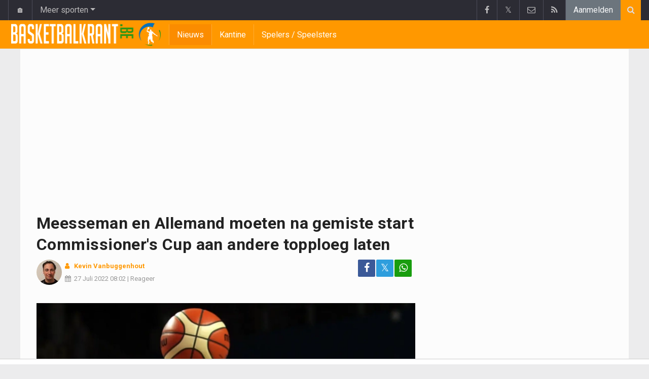

--- FILE ---
content_type: text/html; charset=UTF-8
request_url: https://www.basketbalkrant.be/nieuws/2022-07-27/meesseman-en-allemand-moeten-na-gemiste-start-commissioners-cup-aan-andere-topploeg-laten
body_size: 13469
content:
	<!doctype html>
<html lang="nl" class="no-js">
		<head>
		<meta charset="utf-8">
		<meta http-equiv="X-UA-Compatible" content="IE=edge">
		<meta name="viewport" content="width=device-width, initial-scale=1, shrink-to-fit=no">

		<title>Meesseman en Allemand moeten na gemiste start Commissioner's Cup aan andere topploeg laten | Basketbalkrant.be</title>

						<link rel="alternate" type="application/rss+xml" title="Basketbalkrant.be" href="https://www.basketbalkrant.be/rss">
		<meta name="title" content="Meesseman en Allemand moeten na gemiste start Commissioner&#039;s Cup aan andere topploeg laten | Basketbalkrant.be" />
		<meta name="description" content="Nog geen prijs voor Emma Meesseman en Julie Allemand dit seizoen. De Commissioner&#039;s Cup hebben ze niet kunnen veroveren. " />
		<meta name="keywords" content="" />
		<meta name="robots" content="index,follow,max-image-preview:large" />
		<meta name="copyright" content="Copyright 2016-2026 www.basketbalkrant.be" />
		<meta name="language" content="nl" />

		        <link rel="preconnect" href="https://fonts.googleapis.com">
        <link rel="preconnect" href="https://fonts.gstatic.com" crossorigin>
        <link rel="preconnect" href="https://www.googletagmanager.com" />

        <link rel="dns-prefetch" href="https://fonts.googleapis.com" />
        <link rel="dns-prefetch" href="https://fonts.gstatic.com" />
        <link rel="dns-prefetch" href="https://www.googletagmanager.com" />
        <link rel="preload" href="https://www.sportid.be/css/top-20250311.min.css" as="style">
        <link rel="preload" href="https://fonts.googleapis.com/css2?family=Roboto+Slab:ital,wght@0,300;0,400;0,500;0,600;0,700;1,400&family=Roboto:ital,wght@0,300;0,400;0,500;0,600;0,700;1,400&display=swap" as="font" crossorigin>
                    <link rel="preload" fetchpriority="high" href="https://www.basketbalkrant.be/media/cache/300x250/images/sport/basketbal/2019/07/05/emma-meesseman.webp" as="image" media="(max-width: 324.9px)" type="image/webp">
            <link rel="preload" fetchpriority="high" href="https://www.basketbalkrant.be/media/cache/400x280/images/sport/basketbal/2019/07/05/emma-meesseman.webp" as="image" media="(min-width: 325px) and (max-width: 424.9px)" type="image/webp">
            <link rel="preload" fetchpriority="high" href="https://www.basketbalkrant.be/media/cache/500x350/images/sport/basketbal/2019/07/05/emma-meesseman.webp" as="image" media="(min-width: 425px) and (max-width: 524.9px)" type="image/webp">
            <link rel="preload" fetchpriority="high" href="https://www.basketbalkrant.be/media/cache/600x400/images/sport/basketbal/2019/07/05/emma-meesseman.webp" as="image" media="(min-width: 525px) and (max-width: 624.9px)" type="image/webp">
            <link rel="preload" fetchpriority="high" href="https://www.basketbalkrant.be/media/cache/full/images/sport/basketbal/2019/07/05/emma-meesseman.webp" as="image" media="(min-width: 625px)" type="image/webp">
        
						<link rel="apple-touch-icon" sizes="180x180" href="https://www.sportid.be/images/icons/basketbalkrant/apple-touch-icon.png">
        <link rel="icon" type="image/png" sizes="32x32" href="https://www.sportid.be/images/icons/basketbalkrant/favicon-32x32.png">
        <link rel="icon" type="image/png" sizes="16x16" href="https://www.sportid.be/images/icons/basketbalkrant/favicon-16x16.png">
        <link rel="manifest" href="https://www.sportid.be/images/icons/basketbalkrant/site.webmanifest">
                <link rel="shortcut icon" href="https://www.sportid.be/images/icons/basketbalkrant/favicon.ico">
        <meta name="msapplication-TileColor" content="#ff9800">
        <meta name="msapplication-config" content="https://www.sportid.be/images/icons/basketbalkrant/browserconfig.xml">
        <meta name="theme-color" content="#ffffff">
		
				                    		<link rel="canonical" href="https://www.basketbalkrant.be/nieuws/2022-07-27/meesseman-en-allemand-moeten-na-gemiste-start-commissioners-cup-aan-andere-topploeg-laten">
								<meta property="og:title" content="Meesseman en Allemand moeten na gemiste start Commissioner&#039;s Cup aan andere topploeg laten" />
		<meta property="og:description" content="Nog geen prijs voor Emma Meesseman en Julie Allemand dit seizoen. De Commissioner&#039;s Cup hebben ze niet kunnen veroveren. " />
		<meta property="og:url" content="https://www.basketbalkrant.be/nieuws/2022-07-27/meesseman-en-allemand-moeten-na-gemiste-start-commissioners-cup-aan-andere-topploeg-laten" />
						<meta property="og:image" content="https://www.basketbalkrant.be/media/cache/large/images/sport/basketbal/2019/07/05/emma-meesseman.webp" />
		<link rel="image_src" type="image/webp" href="https://www.basketbalkrant.be/media/cache/large/images/sport/basketbal/2019/07/05/emma-meesseman.webp" />
				<meta property="og:site_name" content="Basketbalkrant.be" />
		<meta property="fb:app_id" content="66473854045" />
				    		    		    		    		    				
		        <link rel="amphtml" href="https://www.basketbalkrant.be/nieuws/2022-07-27/meesseman-en-allemand-moeten-na-gemiste-start-commissioners-cup-aan-andere-topploeg-laten/amp">        <meta property="og:type" content="article" />
                <meta property="og:image:width" content="1200" />
        <meta property="og:image:height" content="630" />
                <meta property="article:published_time" content="2022-07-27T08:02:00+02:00" />
        <meta property="article:modified_time" content="2022-07-27T08:05:45+02:00" />
                <meta property="article:publisher" content="https://www.facebook.com/Basketbalkrant-1561949280786232" />        <meta property="article:section" content="Sports" />
                                        <meta property="article:tag" content="Emma Meesseman" />
                <meta property="article:tag" content="Julie Allemand" />
                
                <meta name="twitter:card" content="summary_large_image">
                <meta name="twitter:site" content="@basketbalkrant">
        <meta name="twitter:creator" content="@basketbalkrant">
                <meta name="twitter:title" content="Meesseman en Allemand moeten na gemiste start Commissioner&#039;s Cup aan andere topploeg laten">
        <meta name="twitter:description" content="Nog geen prijs voor Emma Meesseman en Julie Allemand dit seizoen. De Commissioner&#039;s Cup hebben ze niet kunnen veroveren. ">
        <meta name="twitter:image" content="https://www.basketbalkrant.be/media/cache/large/images/sport/basketbal/2019/07/05/emma-meesseman.webp">
		<link href="https://fonts.googleapis.com/css2?family=Roboto+Slab:ital,wght@0,300;0,400;0,500;0,600;0,700;1,400&family=Roboto:ital,wght@0,300;0,400;0,500;0,600;0,700;1,400&display=swap" rel="stylesheet">
		<!-- Bootstrap core CSS -->
		            <link href="https://www.sportid.be/css/top-20250311.min.css" rel="stylesheet">
		
		
        		
        		
		<script type="text/javascript">
 window.dataLayer = window.dataLayer || [];
 
 dataLayer.push({'loggedIn':'false',});
 (function(w,d,s,l,i){w[l]=w[l]||[];w[l].push({'gtm.start':
 new Date().getTime(),event:'gtm.js'});var f=d.getElementsByTagName(s)[0],
 j=d.createElement(s),dl=l!='dataLayer'?'&l='+l:'';j.async=true;j.src=
 'https://www.googletagmanager.com/gtm.js?id='+i+dl;f.parentNode.insertBefore(j,f);
 })(window,document,'script','dataLayer','GTM-KJWRZLM');
 </script><script async src="https://tags.refinery89.com/vrouwenvoetbalkrantbe.js"></script>
		<!-- HTML5 shim and Respond.js for IE8 support of HTML5 elements and media queries -->
		<!--[if lt IE 9]>
			<script src="https://oss.maxcdn.com/html5shiv/3.7.3/html5shiv.min.js"></script>
			<script src="https://oss.maxcdn.com/respond/1.4.2/respond.min.js"></script>
		<![endif]-->

		<script>document.documentElement.classList.remove("no-js");</script>
	</head>


	<body>
<noscript><iframe src="https://www.googletagmanager.com/ns.html?id=GTM-KJWRZLM" height="0" width="0" style="display:none;visibility:hidden"></iframe></noscript>
<div id="wrapper" data-color="orange">
		<header id="header">
    		<!-- Begin .top-menu -->
    		    		<nav id="top-menu" class="navbar navbar-expand navbar-dark">
    			<div class="container">
        			<ul class="navbar-nav mr-auto">
    			                				<li class="nav-item d-none d-sm-block"><a class="nav-link" href="//www.sport-planet.eu/" data-toggle="tooltip" data-placement="bottom" title="Sport-planet.eu">🏠</a></li>
        				<li class="nav-item dropdown">
        					<a class="nav-link dropdown-toggle" data-toggle="dropdown" href="#" role="button" aria-haspopup="true" aria-expanded="false">Meer sporten</a>
        					<div class="dropdown-menu">
        						                                <a class="dropdown-item" href="https://www.voetbalkrant.com/">Voetbal</a>
                                <a class="dropdown-item" href="https://www.wielerkrant.be/">Wielrennen</a>
                                <a class="dropdown-item" href="https://www.autosportkrant.be/">Auto/motorsport</a>
                                                                                                        						        		                        					</div>
        				</li>
        		                				        			            			</ul>
        			<ul class="navbar-nav my-2 my-md-0 social-icons hovercolored">
        				<li class="nav-item facebook"><a class="nav-link facebook" href="https://www.facebook.com/Basketbalkrant-1561949280786232" title="Facebook" target="_blank"><i class="fa fa-facebook"></i></a></li>        				<li class="nav-item twitter"><a class="nav-link" href="https://twitter.com/basketbalkrant" title="Twitter" target="_blank">𝕏</a></li>        				                        
        				<li class="nav-item pinterest d-none d-sm-block"><a class="nav-link" href="/contact" title="Contacteer ons"><i class="fa fa-envelope-o"></i></a></li>
        				<li class="nav-item rss d-none d-sm-block"><a class="nav-link" href="/rss" title="RSS Feed"><i class="fa fa-rss"></i></a></li>        				        				<li class="nav-item"><a class="nav-link bg-secondary text-light" rel="nofollow" href="//www.sportid.be/nl/aanmelden?continue=https://www.basketbalkrant.be/nieuws/2022-07-27/meesseman-en-allemand-moeten-na-gemiste-start-commissioners-cup-aan-andere-topploeg-laten">Aanmelden</a></li>
        				        			</ul>
        			        			<form class="form-inline d-none d-md-block" method="get" action="/zoeken">
        				<div class="search-container">
        					<div class="search-icon-btn"> <span style="cursor:pointer"><i class="fa fa-search"></i></span> </div>
        					<div class="search-input">
        						<input type="search" name="q" class="form-control search-bar" placeholder="Zoeken..." title="Zoeken"/>
        					</div>
        				</div>
        			</form>
        			    			</div>
    		</nav>
    		    		    			</header>
	<div class="clearfix"></div>
	<nav id="main-menu" class="navbar sticky-top navbar-expand-md navbar-dark">
		<div class="container">
																																													<a class="navbar-brand" href="/"><img src="https://www.basketbalkrant.be/images/logos/300x_/basketbalkrant.png" alt="Basketbalkrant.be" height="56" width="295" /></a>
			<button class="navbar-toggler" type="button" data-toggle="collapse" data-target="#navbarMainMenu" aria-controls="navbarMainMenu" aria-expanded="false">
				<span class="navbar-toggler-icon"></span>
			</button>
			<div class="collapse navbar-collapse" id="navbarMainMenu">
    			<ul class="nav navbar-nav">
    				    				    				    				    				        				                                                                                                                                                                                                				<li class="nav-item active"><a class="nav-link" href="/nieuws" title="Basketbalnieuws">Nieuws</a></li>
    				    				    				    				        				                                                                            				<li class="nav-item "><a class="nav-link" href="/kantine" title="Kantine">Kantine</a></li>
    				    				    				    				        				                                                                            				<li class="nav-item "><a class="nav-link" href="/spelers" title="Spelers / Speelsters">Spelers / Speelsters</a></li>
    				    				    				    				<li class="nav-item d-md-none "><a class="nav-link" href="/zoeken">Zoeken</a></li>    				<li class="nav-item d-md-none "><a class="nav-link" href="/contact">Contacteer ons</a></li>
    				    			</ul>
    		</div>
		</div>
	</nav>
	<nav id="second-menu" class="navbar navbar-expand navbar-light">
		<div class="container">
			<ul class="nav navbar-nav">
																			</ul>
                                        	</div>
    </nav>
		<!--========== END #HEADER ==========-->
	<!--========== BEGIN #MAIN-SECTION ==========-->
	<section id="main-section">
	    		<div class="container">
		    					    		        					<div id="leaderboard_top" class="leaderboard text-center" style="min-height:250px;"></div>		</div>
                        <section class="module">
        	<div class="container">
        		        		        		<div class="row no-gutter">
        			<div class="col-sm-9 col-lg-8">
        				<article id="article" class="item-full" style="max-width:750px;">
		<div class="item-main">
		<div class="item-title">
            <h1 id="article-title">Meesseman en Allemand moeten na gemiste start Commissioner's Cup aan andere topploeg laten</h1>
					</div>
		<div style="width:100%;">
			<div class="float-left">
                																<a href="https://www.basketbalkrant.be/redactie/kevin-vanbuggenhout"><img alt="Kevin Vanbuggenhout" src="https://www.sportid.be/images/writer/kevin-vanbuggenhout.png" height="50" width="50" class="fixed rounded-circle" style="margin-right:6px;"/></a>
												                			</div>
			<div class="item-meta-elements float-left" style="line-height:25px;">
				<i class="fa fa-user date"></i> <strong class="date"><a class="font-weight-bold" href="https://www.basketbalkrant.be/redactie/kevin-vanbuggenhout">Kevin Vanbuggenhout</a></strong><br/>
				<span class="float-left"><i class="fa fa-calendar"></i><time class="op-published" datetime="2022-07-27T08:02:00+02:00"><a href="/nieuws/2022-07-27">27 Juli 2022</a> 08:02</time> | <a id="go_to_comments_top" href="#reacties" onclick="javascript:scrollToDiv('#reacties');return false;">Reageer</a></span>
			</div>
			<div id="social-icons" class="float-right d-none d-sm-block">
				<ul class="social-icons colored">
					<li><a id="share_facebook_top" aria-label="Deel op: Facebook" href="https://www.facebook.com/sharer.php?u=https%3A%2F%2Fwww.basketbalkrant.be%2Fnieuws%2F2022-07-27%2Fmeesseman-en-allemand-moeten-na-gemiste-start-commissioners-cup-aan-andere-topploeg-laten" target="_blank" class="facebook"><i class="fa fa-facebook"></i></a></li>
					<li><a id="share_twitter_top" aria-label="Deel op: Twitter" href="https://twitter.com/share?text=Meesseman%20en%20Allemand%20moeten%20na%20gemiste%20start%20Commissioner%27s%20Cup%20aan%20andere%20topploeg%20laten&url=https%3A%2F%2Fwww.basketbalkrant.be%2Fnieuws%2F2022-07-27%2Fmeesseman-en-allemand-moeten-na-gemiste-start-commissioners-cup-aan-andere-topploeg-laten" target="_blank" class="twitter">𝕏</a></li>
					<li><a id="share_whatsapp_top" aria-label="Deel op: WhatsApp" href="whatsapp://send?text=https://www.basketbalkrant.be/nieuws/2022-07-27/meesseman-en-allemand-moeten-na-gemiste-start-commissioners-cup-aan-andere-topploeg-laten" class="whatsapp"><i class="fa fa-whatsapp"></i></a></li>
				</ul>
			</div>
		</div>
		<div class="clearfix"></div>
        				<div class="item-image-head">
			            <picture>
                                <source
                    srcset="https://www.basketbalkrant.be/media/cache/full/images/sport/basketbal/2019/07/05/emma-meesseman.webp"
                    media="(min-width: 750px)"
                    width="750"
                    height="500"
                    type="image/webp"
                />
                <source
                    srcset="https://www.basketbalkrant.be/media/cache/600x400/images/sport/basketbal/2019/07/05/emma-meesseman.webp"
                    media="(min-width: 625px)"
                    width="600"
                    height="400"
                    type="image/webp"
                />
                <source
                    srcset="https://www.basketbalkrant.be/media/cache/500x350/images/sport/basketbal/2019/07/05/emma-meesseman.webp"
                    media="(min-width: 525px)"
                    width="500"
                    height="350"
                    type="image/webp"
                />
                <source
                    srcset="https://www.basketbalkrant.be/media/cache/400x280/images/sport/basketbal/2019/07/05/emma-meesseman.webp"
                    media="(min-width: 425px)"
                    width="400"
                    height="280"
                    type="image/webp"
                />
                <source
                    srcset="https://www.basketbalkrant.be/media/cache/300x250/images/sport/basketbal/2019/07/05/emma-meesseman.webp"
                    media="(max-width: 299px)"
                    width="300"
                    height="200"
                    type="image/webp"
                />
                <img
                    class="img-fluid"
                    src="https://www.basketbalkrant.be/media/cache/full/images/sport/basketbal/2019/07/05/emma-meesseman.webp"
                    srcset="https://www.basketbalkrant.be/media/cache/full/images/sport/basketbal/2019/07/05/emma-meesseman.webp"
                    alt="Meesseman en Allemand moeten na gemiste start Commissioner&#039;s Cup aan andere topploeg laten"
                    width="750"
                    height="500" fetchpriority="high"
                />
            </picture>
            			<noscript>
				<img class="img-fluid" src="https://www.basketbalkrant.be/media/cache/full/images/sport/basketbal/2019/07/05/emma-meesseman.webp" alt="Meesseman en Allemand moeten na gemiste start Commissioner&#039;s Cup aan andere topploeg laten" width="750" height="500" />
			</noscript>
			<br/><span class="copyright">Foto: &copy; photonews</span>		</div>
		<div class="clearfix"></div>
		            			<div class="item-content">

			            			                            
						<p class="intro">Nog geen prijs voor Emma Meesseman en Julie Allemand dit seizoen. De Commissioner's Cup hebben ze niet kunnen veroveren. </p>
												<div id="ad-intro-text" class="text-center" style="min-height:250px;"></div>
									            						<div id="article_text">
            	                                			    <p>De twee ploegen die in hun Conference het beste rapport kunnen voorleggen, spelen halfweg het seizoen in de Commissioner&#39;s Cup. Een nieuwigheidje dat de WNBA sinds vorig seizoen introduceerde. Dit seizoen kwam het Chicago van Meesseman en Allemand hiervoor in aanmerking.</p><p>Het mocht het op eigen terrein in de Commissioner&#39;s Cup opnemen tegen Las Vegas Aces. Het werd een blitzstart voor Las Vegas en een totaal gemiste start voor Chicago Sky: na nog geen twee minuten stond het 0-13. Chicago moest dus achtervolgen en kwam nog tot op zeven punten, maar kon de kloof niet helemaal goedmaken.</p><blockquote class="twitter-tweet"><p dir="ltr" lang="en">WHAT A START! 😲<br /><br />The <a href="https://twitter.com/LVAces?ref_src=twsrc%5Etfw">@LVAces</a> start the <a href="https://twitter.com/hashtag/CommissionersCup?src=hash&ref_src=twsrc%5Etfw">#CommissionersCup</a> Championship presented by <a href="https://twitter.com/coinbase?ref_src=twsrc%5Etfw">@coinbase</a> on a 13-0 run with Kelsey Plum (<a href="https://twitter.com/Kelseyplum10?ref_src=twsrc%5Etfw">@kelseyplum10</a>) contributing to 9 of those points! 🔥 <a href="https://t.co/yCoMqSBIgq">pic.twitter.com/yCoMqSBIgq</a></p>&mdash; WNBA (@WNBA) <a href="https://twitter.com/WNBA/status/1552093859332575233?ref_src=twsrc%5Etfw">July 27, 2022</a></blockquote><script async src="https://platform.twitter.com/widgets.js" charset="utf-8"></script><p>Het werd 83-93, de Commissioner&#39;s Cup ging dus naar Las Vegas. <a href="/belgie/meesseman-emma">Emma Meesseman</a> deed er met 18 punten, 4 rebounds en 3 assists wel alles aan om Chicago nog zo dicht mogelijk te brengen. <a href="/belgie/allemand-julie">Julie Allemand</a> scoorde niet, maar liet wel 6 assists optekenen.</p>
			    			</div>

			

			
    		<div class="clearfix row no-gutters">
    			<div class="col">
            		<ul class="social-icons colored">
            			<li><a id="share_facebook_bottom" aria-label="Deel op: Facebook" href="https://www.facebook.com/sharer.php?u=https%3A%2F%2Fwww.basketbalkrant.be%2Fnieuws%2F2022-07-27%2Fmeesseman-en-allemand-moeten-na-gemiste-start-commissioners-cup-aan-andere-topploeg-laten" target="_blank" class="facebook rounded-pill"><i class="fa fa-facebook text-white"></i></a></li>
            			<li><a id="share_twitter_bottom" aria-label="Deel op: Twitter" href="https://twitter.com/share?text=Meesseman%20en%20Allemand%20moeten%20na%20gemiste%20start%20Commissioner%27s%20Cup%20aan%20andere%20topploeg%20laten&url=https%3A%2F%2Fwww.basketbalkrant.be%2Fnieuws%2F2022-07-27%2Fmeesseman-en-allemand-moeten-na-gemiste-start-commissioners-cup-aan-andere-topploeg-laten" target="_blank" class="twitter rounded-pill text-white text-decoration-none">𝕏</a></li>
            			<li><a id="share_whatsapp_bottom" aria-label="Deel op: WhatsApp" href="whatsapp://send?text=https://www.basketbalkrant.be/nieuws/2022-07-27/meesseman-en-allemand-moeten-na-gemiste-start-commissioners-cup-aan-andere-topploeg-laten" class="whatsapp rounded-pill"><i class="fa fa-whatsapp text-white"></i></a></li>
            		</ul>
            	</div>
            	<div class="col text-center align-middle">
            	                	    <a id="go_to_comments_bottom" href="#reacties" onclick="javascript:scrollToDiv('#reacties');return false;" class="rounded-pill" style="text-decoration:none;line-height: 34px;background-color:#17771c;color:white;padding:5px;"><i class="fa fa-comment"></i> Reageer</a>
            	                	</div>
            	            	<div class="col align-middle">
                	<a class="float-right text-warning" href="#" onclick="javascript:$(this).hide();$('#correct-article').removeClass('d-none');$('#correct-article-text').focus();return false;" style="text-decoration:none;line-height: 34px;"><span class="fa fa-exclamation-triangle"></span> Corrigeer</a>
                	<div id="correct-article" class="float-right alert alert-warning d-none">
                		Fout gevonden in bovenstaand artikel? Meld het hier!<br/>
                		<textarea id="correct-article-text" class="form-control" rows="3" cols="20"></textarea><br/>
                		<p class="text-center"><button id="correct-article-button" class="btn btn-warning"><span id="correct-article-feedback"></span> Verstuur</button></p>
                	</div>
            	</div>
            	            </div>

            
			
                    	<div class="spacer"></div>

								</div>
		    	    	
    	<div class="spacer"></div>
	</div>
	<!--  End .post -->
	<div class="clearfix"></div>
	<div class="tags">
        													
<div class="btn-group">
		<a href="//www.sportid.be/nl/aanmelden" aria-label="Aanmelden" class="btn btn-sm btn-dark"><span class="fa fa-star"></span></a>
		<a href="/belgie/meesseman-emma" class="btn btn-sm btn-dark">Emma Meesseman</a>
	</div>
					
<div class="btn-group">
		<a href="//www.sportid.be/nl/aanmelden" aria-label="Aanmelden" class="btn btn-sm btn-dark"><span class="fa fa-star"></span></a>
		<a href="/belgie/allemand-julie" class="btn btn-sm btn-dark">Julie Allemand</a>
	</div>
			</div>
    <div class="spacer"></div>
    	<h2><a id="go_to_more_news" href="#more_news" onclick="javascript:scrollToDiv('#more_news');return false;" class="btn btn-outline-secondary btn-block"><i class="fa fa-arrow-down" style="margin-right:20px;" aria-hidden="true"></i>Meer nieuws <i class="fa fa-arrow-down" style="margin-left:20px;" aria-hidden="true"></i></a></h2>
</article>

<div class="clearfix"></div>
<div class="spacer"></div>
<div id="divComments"></div>
    <div id="more_news" class="overview-by-3">
						<div class="item">
		<div class="item-image">
			<a class="img-link " href="//www.sport-planet.eu/nieuws/2023-03-12/stijn-desmet-pakt-zilver-op-het-wk-shorttrack">
    		    			    				    	<img class="lazy img-fluid img-full rounded" loading="lazy" src="[data-uri]" data-src="https://www.basketbalkrant.be/media/cache/400x280/images/sport/other/2022/04/11/stijn-desmet.webp" alt="Stijn Desmet pakt zilver op het WK shorttrack" width="400" height="280"/>
			    	<noscript><img class="img-fluid rounded" src="https://www.basketbalkrant.be/media/cache/400x280/images/sport/other/2022/04/11/stijn-desmet.webp" alt="Stijn Desmet pakt zilver op het WK shorttrack" width="400" height="280"/></noscript>
			    				    		    </a>
			    								</div>
		<div class="item-content">
			<h3><a class="personalized_article_1" href="//www.sport-planet.eu/nieuws/2023-03-12/stijn-desmet-pakt-zilver-op-het-wk-shorttrack">Stijn Desmet pakt zilver op het WK shorttrack</a></h3>
			<div class="clearfix">
				<div class="item-date float-left">
					<i class="fa fa-calendar"></i><span class="time mr-2">12/03/2023</span>
									</div>
    			<!--p><a href="#" target="_blank" class="external-link">{news_item3.INTRO}</a></p-->
    			    			<div class="float-right">
    				<a class="overview_3col_comment" href="//www.sport-planet.eu/nieuws/2023-03-12/stijn-desmet-pakt-zilver-op-het-wk-shorttrack#comments" aria-label="Reageer"><span class="fa fa-comment"></span></a>
    			</div>
    		</div>
		</div>
	</div>
							<div class="item">
		<div class="item-image">
			<a class="img-link " href="//www.sport-planet.eu/nieuws/2023-03-10/dimitri-van-den-bergh-gaat-op-speeldag-6-van-de-premier-league-darts-er-meteen-uit">
    		    			    				    	<img class="lazy img-fluid img-full rounded" loading="lazy" src="[data-uri]" data-src="https://www.basketbalkrant.be/media/cache/400x280/images/sport/other/2023/02/10/dimitri-van-den-bergh.webp" alt="Dimitri Van den Bergh gaat op speeldag 6 van de Premier League darts er meteen uit" width="400" height="280"/>
			    	<noscript><img class="img-fluid rounded" src="https://www.basketbalkrant.be/media/cache/400x280/images/sport/other/2023/02/10/dimitri-van-den-bergh.webp" alt="Dimitri Van den Bergh gaat op speeldag 6 van de Premier League darts er meteen uit" width="400" height="280"/></noscript>
			    				    		    </a>
			    								</div>
		<div class="item-content">
			<h3><a class="personalized_article_2" href="//www.sport-planet.eu/nieuws/2023-03-10/dimitri-van-den-bergh-gaat-op-speeldag-6-van-de-premier-league-darts-er-meteen-uit">Dimitri Van den Bergh gaat op speeldag 6 van de Premier League darts er meteen uit</a></h3>
			<div class="clearfix">
				<div class="item-date float-left">
					<i class="fa fa-calendar"></i><span class="time mr-2">10/03/2023</span>
									</div>
    			<!--p><a href="#" target="_blank" class="external-link">{news_item3.INTRO}</a></p-->
    			    			<div class="float-right">
    				<a class="overview_3col_comment" href="//www.sport-planet.eu/nieuws/2023-03-10/dimitri-van-den-bergh-gaat-op-speeldag-6-van-de-premier-league-darts-er-meteen-uit#comments" aria-label="Reageer"><span class="fa fa-comment"></span></a>
    			</div>
    		</div>
		</div>
	</div>
							<div class="item">
		<div class="item-image">
			<a class="img-link " href="//www.sport-planet.eu/nieuws/2023-03-06/uitgerekend-nederlandse-rivaal-roept-dancing-dimi-halt-toe-na-knappe-zeges-halve-finales-eindstation-op-uk-open">
    		    			    				    	<img class="lazy img-fluid img-full rounded" loading="lazy" src="[data-uri]" data-src="https://www.basketbalkrant.be/media/cache/400x280/images/sport/other/2023/02/10/dimitri-van-den-bergh.webp" alt="Uitgerekend Nederlandse rivaal roept &#039;Dancing Dimi&#039; halt toe na knappe zeges: halve finales eindstation op UK Open" width="400" height="280"/>
			    	<noscript><img class="img-fluid rounded" src="https://www.basketbalkrant.be/media/cache/400x280/images/sport/other/2023/02/10/dimitri-van-den-bergh.webp" alt="Uitgerekend Nederlandse rivaal roept &#039;Dancing Dimi&#039; halt toe na knappe zeges: halve finales eindstation op UK Open" width="400" height="280"/></noscript>
			    				    		    </a>
			    								</div>
		<div class="item-content">
			<h3><a class="personalized_article_3" href="//www.sport-planet.eu/nieuws/2023-03-06/uitgerekend-nederlandse-rivaal-roept-dancing-dimi-halt-toe-na-knappe-zeges-halve-finales-eindstation-op-uk-open">Uitgerekend Nederlandse rivaal roept 'Dancing Dimi' halt toe na knappe zeges: halve finales eindstation op UK Open</a></h3>
			<div class="clearfix">
				<div class="item-date float-left">
					<i class="fa fa-calendar"></i><span class="time mr-2">06/03/2023</span>
									</div>
    			<!--p><a href="#" target="_blank" class="external-link">{news_item3.INTRO}</a></p-->
    			    			<div class="float-right">
    				<a class="overview_3col_comment" href="//www.sport-planet.eu/nieuws/2023-03-06/uitgerekend-nederlandse-rivaal-roept-dancing-dimi-halt-toe-na-knappe-zeges-halve-finales-eindstation-op-uk-open#comments" aria-label="Reageer"><span class="fa fa-comment"></span></a>
    			</div>
    		</div>
		</div>
	</div>
							<div class="item">
		<div class="item-image">
			<a class="img-link " href="//www.sport-planet.eu/nieuws/2023-03-03/dimitri-van-den-bergh-strandt-in-de-premier-league-darts-opnieuw-in-de-halve-finales">
    		    			    				    	<img class="lazy img-fluid img-full rounded" loading="lazy" src="[data-uri]" data-src="https://www.basketbalkrant.be/media/cache/400x280/images/sport/other/2023/02/10/dimitri-van-den-bergh.webp" alt="Dimitri Van den Bergh strandt in de Premier League darts opnieuw in de halve finales" width="400" height="280"/>
			    	<noscript><img class="img-fluid rounded" src="https://www.basketbalkrant.be/media/cache/400x280/images/sport/other/2023/02/10/dimitri-van-den-bergh.webp" alt="Dimitri Van den Bergh strandt in de Premier League darts opnieuw in de halve finales" width="400" height="280"/></noscript>
			    				    		    </a>
			    								</div>
		<div class="item-content">
			<h3><a class="personalized_article_4" href="//www.sport-planet.eu/nieuws/2023-03-03/dimitri-van-den-bergh-strandt-in-de-premier-league-darts-opnieuw-in-de-halve-finales">Dimitri Van den Bergh strandt in de Premier League darts opnieuw in de halve finales</a></h3>
			<div class="clearfix">
				<div class="item-date float-left">
					<i class="fa fa-calendar"></i><span class="time mr-2">03/03/2023</span>
									</div>
    			<!--p><a href="#" target="_blank" class="external-link">{news_item3.INTRO}</a></p-->
    			    			<div class="float-right">
    				<a class="overview_3col_comment" href="//www.sport-planet.eu/nieuws/2023-03-03/dimitri-van-den-bergh-strandt-in-de-premier-league-darts-opnieuw-in-de-halve-finales#comments" aria-label="Reageer"><span class="fa fa-comment"></span></a>
    			</div>
    		</div>
		</div>
	</div>
							<div class="item">
		<div class="item-image">
			<a class="img-link " href="//www.sport-planet.eu/nieuws/2023-02-24/luca-brecel-verliest-op-het-players-championship-en-staat-zo-niet-in-de-halve-finales">
    		    			    				    	<img class="lazy img-fluid img-full rounded" loading="lazy" src="[data-uri]" data-src="https://www.basketbalkrant.be/media/cache/400x280/images/sport/other/2019/04/22/luca-brecel.webp" alt="Luca Brecel verliest op het Players Championship en staat zo niet in de halve finales" width="400" height="280"/>
			    	<noscript><img class="img-fluid rounded" src="https://www.basketbalkrant.be/media/cache/400x280/images/sport/other/2019/04/22/luca-brecel.webp" alt="Luca Brecel verliest op het Players Championship en staat zo niet in de halve finales" width="400" height="280"/></noscript>
			    				    		    </a>
			    								</div>
		<div class="item-content">
			<h3><a class="personalized_article_5" href="//www.sport-planet.eu/nieuws/2023-02-24/luca-brecel-verliest-op-het-players-championship-en-staat-zo-niet-in-de-halve-finales">Luca Brecel verliest op het Players Championship en staat zo niet in de halve finales</a></h3>
			<div class="clearfix">
				<div class="item-date float-left">
					<i class="fa fa-calendar"></i><span class="time mr-2">24/02/2023</span>
									</div>
    			<!--p><a href="#" target="_blank" class="external-link">{news_item3.INTRO}</a></p-->
    			    			<div class="float-right">
    				<a class="overview_3col_comment" href="//www.sport-planet.eu/nieuws/2023-02-24/luca-brecel-verliest-op-het-players-championship-en-staat-zo-niet-in-de-halve-finales#comments" aria-label="Reageer"><span class="fa fa-comment"></span></a>
    			</div>
    		</div>
		</div>
	</div>
							<div class="item">
		<div class="item-image">
			<a class="img-link " href="//www.sport-planet.eu/nieuws/2023-02-24/dimitri-van-den-bergh-verliest-meteen-op-de-4e-speeldag-van-de-premier-league-darts">
    		    			    				    	<img class="lazy img-fluid img-full rounded" loading="lazy" src="[data-uri]" data-src="https://www.basketbalkrant.be/media/cache/400x280/images/sport/other/2023/02/10/dimitri-van-den-bergh.webp" alt="Dimitri Van den Bergh verliest meteen op de 4e speeldag van de Premier League darts" width="400" height="280"/>
			    	<noscript><img class="img-fluid rounded" src="https://www.basketbalkrant.be/media/cache/400x280/images/sport/other/2023/02/10/dimitri-van-den-bergh.webp" alt="Dimitri Van den Bergh verliest meteen op de 4e speeldag van de Premier League darts" width="400" height="280"/></noscript>
			    				    		    </a>
			    								</div>
		<div class="item-content">
			<h3><a class="personalized_article_6" href="//www.sport-planet.eu/nieuws/2023-02-24/dimitri-van-den-bergh-verliest-meteen-op-de-4e-speeldag-van-de-premier-league-darts">Dimitri Van den Bergh verliest meteen op de 4e speeldag van de Premier League darts</a></h3>
			<div class="clearfix">
				<div class="item-date float-left">
					<i class="fa fa-calendar"></i><span class="time mr-2">24/02/2023</span>
									</div>
    			<!--p><a href="#" target="_blank" class="external-link">{news_item3.INTRO}</a></p-->
    			    			<div class="float-right">
    				<a class="overview_3col_comment" href="//www.sport-planet.eu/nieuws/2023-02-24/dimitri-van-den-bergh-verliest-meteen-op-de-4e-speeldag-van-de-premier-league-darts#comments" aria-label="Reageer"><span class="fa fa-comment"></span></a>
    			</div>
    		</div>
		</div>
	</div>
							<div class="item">
		<div class="item-image">
			<a class="img-link " href="//www.sport-planet.eu/nieuws/2023-02-22/luca-brecel-begint-goed-aan-het-players-championship-en-ontloopt-mark-allen-in-de-volgende-ronde">
    		    			    				    	<img class="lazy img-fluid img-full rounded" loading="lazy" src="[data-uri]" data-src="https://www.basketbalkrant.be/media/cache/400x280/images/sport/other/2019/04/06/luca-brecel.webp" alt="Luca Brecel begint goed aan het Players Championship en ontloopt Mark Allen in de volgende ronde" width="400" height="280"/>
			    	<noscript><img class="img-fluid rounded" src="https://www.basketbalkrant.be/media/cache/400x280/images/sport/other/2019/04/06/luca-brecel.webp" alt="Luca Brecel begint goed aan het Players Championship en ontloopt Mark Allen in de volgende ronde" width="400" height="280"/></noscript>
			    				    		    </a>
			    								</div>
		<div class="item-content">
			<h3><a class="personalized_article_7" href="//www.sport-planet.eu/nieuws/2023-02-22/luca-brecel-begint-goed-aan-het-players-championship-en-ontloopt-mark-allen-in-de-volgende-ronde">Luca Brecel begint goed aan het Players Championship en ontloopt Mark Allen in de volgende ronde</a></h3>
			<div class="clearfix">
				<div class="item-date float-left">
					<i class="fa fa-calendar"></i><span class="time mr-2">22/02/2023</span>
									</div>
    			<!--p><a href="#" target="_blank" class="external-link">{news_item3.INTRO}</a></p-->
    			    			<div class="float-right">
    				<a class="overview_3col_comment" href="//www.sport-planet.eu/nieuws/2023-02-22/luca-brecel-begint-goed-aan-het-players-championship-en-ontloopt-mark-allen-in-de-volgende-ronde#comments" aria-label="Reageer"><span class="fa fa-comment"></span></a>
    			</div>
    		</div>
		</div>
	</div>
							<div class="item">
		<div class="item-image">
			<a class="img-link " href="//www.sport-planet.eu/nieuws/2023-02-20/van-den-bergh-klopt-huybrechts-killer-op-players-championship-maar-gaat-er-zelf-ook-uit-in-achtste-finales">
    		    			    				    	<img class="lazy img-fluid img-full rounded" loading="lazy" src="[data-uri]" data-src="https://www.basketbalkrant.be/media/cache/400x280/images/sport/other/2023/02/10/dimitri-van-den-bergh.webp" alt="Van den Bergh klopt Huybrechts-killer op Players Championship maar gaat er zelf ook uit in achtste finales" width="400" height="280"/>
			    	<noscript><img class="img-fluid rounded" src="https://www.basketbalkrant.be/media/cache/400x280/images/sport/other/2023/02/10/dimitri-van-den-bergh.webp" alt="Van den Bergh klopt Huybrechts-killer op Players Championship maar gaat er zelf ook uit in achtste finales" width="400" height="280"/></noscript>
			    				    		    </a>
			    								</div>
		<div class="item-content">
			<h3><a class="personalized_article_8" href="//www.sport-planet.eu/nieuws/2023-02-20/van-den-bergh-klopt-huybrechts-killer-op-players-championship-maar-gaat-er-zelf-ook-uit-in-achtste-finales">Van den Bergh klopt Huybrechts-killer op Players Championship maar gaat er zelf ook uit in achtste finales</a></h3>
			<div class="clearfix">
				<div class="item-date float-left">
					<i class="fa fa-calendar"></i><span class="time mr-2">20/02/2023</span>
									</div>
    			<!--p><a href="#" target="_blank" class="external-link">{news_item3.INTRO}</a></p-->
    			    			<div class="float-right">
    				<a class="overview_3col_comment" href="//www.sport-planet.eu/nieuws/2023-02-20/van-den-bergh-klopt-huybrechts-killer-op-players-championship-maar-gaat-er-zelf-ook-uit-in-achtste-finales#comments" aria-label="Reageer"><span class="fa fa-comment"></span></a>
    			</div>
    		</div>
		</div>
	</div>
							<div class="item">
		<div class="item-image">
			<a class="img-link " href="//www.sport-planet.eu/nieuws/2023-02-17/dimitri-van-den-bergh-strandt-in-de-finale-van-de-premier-league-tegen-een-fenomenale-michael-smith">
    		    			    				    	<img class="lazy img-fluid img-full rounded" loading="lazy" src="[data-uri]" data-src="https://www.basketbalkrant.be/media/cache/400x280/images/sport/other/2023/02/10/dimitri-van-den-bergh.webp" alt="Dimitri Van den Bergh strandt in de finale van de Premier League tegen een fenomenale Michael Smith" width="400" height="280"/>
			    	<noscript><img class="img-fluid rounded" src="https://www.basketbalkrant.be/media/cache/400x280/images/sport/other/2023/02/10/dimitri-van-den-bergh.webp" alt="Dimitri Van den Bergh strandt in de finale van de Premier League tegen een fenomenale Michael Smith" width="400" height="280"/></noscript>
			    				    		    </a>
			    								</div>
		<div class="item-content">
			<h3><a class="personalized_article_9" href="//www.sport-planet.eu/nieuws/2023-02-17/dimitri-van-den-bergh-strandt-in-de-finale-van-de-premier-league-tegen-een-fenomenale-michael-smith">Dimitri Van den Bergh strandt in de finale van de Premier League tegen een fenomenale Michael Smith</a></h3>
			<div class="clearfix">
				<div class="item-date float-left">
					<i class="fa fa-calendar"></i><span class="time mr-2">17/02/2023</span>
									</div>
    			<!--p><a href="#" target="_blank" class="external-link">{news_item3.INTRO}</a></p-->
    			    			<div class="float-right">
    				<a class="overview_3col_comment" href="//www.sport-planet.eu/nieuws/2023-02-17/dimitri-van-den-bergh-strandt-in-de-finale-van-de-premier-league-tegen-een-fenomenale-michael-smith#comments" aria-label="Reageer"><span class="fa fa-comment"></span></a>
    			</div>
    		</div>
		</div>
	</div>
							<div class="item">
		<div class="item-image">
			<a class="img-link " href="//www.sport-planet.eu/nieuws/2023-02-15/luca-brecel-en-ben-mertens-stoten-naar-de-1-16-finales-van-de-welsh-open-door">
    		    			    				    	<img class="lazy img-fluid img-full rounded" loading="lazy" src="[data-uri]" data-src="https://www.basketbalkrant.be/media/cache/400x280/images/sport/other/2019/04/06/luca-brecel.webp" alt="Luca Brecel en Ben Mertens stoten naar de 1/16-finales van de Welsh Open door" width="400" height="280"/>
			    	<noscript><img class="img-fluid rounded" src="https://www.basketbalkrant.be/media/cache/400x280/images/sport/other/2019/04/06/luca-brecel.webp" alt="Luca Brecel en Ben Mertens stoten naar de 1/16-finales van de Welsh Open door" width="400" height="280"/></noscript>
			    				    		    </a>
			    								</div>
		<div class="item-content">
			<h3><a class="personalized_article_10" href="//www.sport-planet.eu/nieuws/2023-02-15/luca-brecel-en-ben-mertens-stoten-naar-de-1-16-finales-van-de-welsh-open-door">Luca Brecel en Ben Mertens stoten naar de 1/16-finales van de Welsh Open door</a></h3>
			<div class="clearfix">
				<div class="item-date float-left">
					<i class="fa fa-calendar"></i><span class="time mr-2">15/02/2023</span>
									</div>
    			<!--p><a href="#" target="_blank" class="external-link">{news_item3.INTRO}</a></p-->
    			    			<div class="float-right">
    				<a class="overview_3col_comment" href="//www.sport-planet.eu/nieuws/2023-02-15/luca-brecel-en-ben-mertens-stoten-naar-de-1-16-finales-van-de-welsh-open-door#comments" aria-label="Reageer"><span class="fa fa-comment"></span></a>
    			</div>
    		</div>
		</div>
	</div>
							<div class="item">
		<div class="item-image">
			<a class="img-link " href="//www.sport-planet.eu/nieuws/2023-02-13/dimitri-van-den-bergh-laat-drie-matchdarts-liggen-en-misloopt-zo-kwartfinale-op-players-championship">
    		    			    				    	<img class="lazy img-fluid img-full rounded" loading="lazy" src="[data-uri]" data-src="https://www.basketbalkrant.be/media/cache/400x280/images/sport/other/2023/02/10/dimitri-van-den-bergh.webp" alt="Dimitri Van den Bergh laat drie matchdarts liggen en misloopt zo kwartfinale op Players Championship" width="400" height="280"/>
			    	<noscript><img class="img-fluid rounded" src="https://www.basketbalkrant.be/media/cache/400x280/images/sport/other/2023/02/10/dimitri-van-den-bergh.webp" alt="Dimitri Van den Bergh laat drie matchdarts liggen en misloopt zo kwartfinale op Players Championship" width="400" height="280"/></noscript>
			    				    		    </a>
			    								</div>
		<div class="item-content">
			<h3><a class="personalized_article_11" href="//www.sport-planet.eu/nieuws/2023-02-13/dimitri-van-den-bergh-laat-drie-matchdarts-liggen-en-misloopt-zo-kwartfinale-op-players-championship">Dimitri Van den Bergh laat drie matchdarts liggen en misloopt zo kwartfinale op Players Championship</a></h3>
			<div class="clearfix">
				<div class="item-date float-left">
					<i class="fa fa-calendar"></i><span class="time mr-2">13/02/2023</span>
									</div>
    			<!--p><a href="#" target="_blank" class="external-link">{news_item3.INTRO}</a></p-->
    			    			<div class="float-right">
    				<a class="overview_3col_comment" href="//www.sport-planet.eu/nieuws/2023-02-13/dimitri-van-den-bergh-laat-drie-matchdarts-liggen-en-misloopt-zo-kwartfinale-op-players-championship#comments" aria-label="Reageer"><span class="fa fa-comment"></span></a>
    			</div>
    		</div>
		</div>
	</div>
							<div class="item">
		<div class="item-image">
			<a class="img-link " href="//www.sport-planet.eu/nieuws/2023-02-13/-topevenement-ook-echt-sportief-hoogtepunt-kansas-city-wint-superbowl-na-beslissende-score-8-seconden-voor-tijd">
    		    			    				    	<img class="lazy img-fluid img-full rounded" loading="lazy" src="[data-uri]" data-src="https://www.basketbalkrant.be/media/cache/400x280/images/sport/other/2020/02/03/patrick-mahomes.webp" alt="🎥 Topevenement ook echt sportief hoogtepunt: Kansas City wint SuperBowl na beslissende score 8 seconden voor tijd" width="400" height="280"/>
			    	<noscript><img class="img-fluid rounded" src="https://www.basketbalkrant.be/media/cache/400x280/images/sport/other/2020/02/03/patrick-mahomes.webp" alt="🎥 Topevenement ook echt sportief hoogtepunt: Kansas City wint SuperBowl na beslissende score 8 seconden voor tijd" width="400" height="280"/></noscript>
			    				    		    </a>
			    								</div>
		<div class="item-content">
			<h3><a class="personalized_article_12" href="//www.sport-planet.eu/nieuws/2023-02-13/-topevenement-ook-echt-sportief-hoogtepunt-kansas-city-wint-superbowl-na-beslissende-score-8-seconden-voor-tijd">🎥 Topevenement ook echt sportief hoogtepunt: Kansas City wint SuperBowl na beslissende score 8 seconden voor tijd</a></h3>
			<div class="clearfix">
				<div class="item-date float-left">
					<i class="fa fa-calendar"></i><span class="time mr-2">13/02/2023</span>
									</div>
    			<!--p><a href="#" target="_blank" class="external-link">{news_item3.INTRO}</a></p-->
    			    			<div class="float-right">
    				<a class="overview_3col_comment" href="//www.sport-planet.eu/nieuws/2023-02-13/-topevenement-ook-echt-sportief-hoogtepunt-kansas-city-wint-superbowl-na-beslissende-score-8-seconden-voor-tijd#comments" aria-label="Reageer"><span class="fa fa-comment"></span></a>
    			</div>
    		</div>
		</div>
	</div>
							    	    	        		<div class="item">
		<div class="item-image">
			<a class="img-link " href="//www.sport-planet.eu/nieuws/2023-02-12/bart-swings-schrijft-op-zijn-verjaardag-wereldbeker-massastart-in-polen-op-zijn-naam">
    		    			    				    	<img class="lazy img-fluid img-full rounded" loading="lazy" src="[data-uri]" data-src="https://www.basketbalkrant.be/media/cache/400x280/images/sport/other/2019/02/10/bart-swings.webp" alt="Bart Swings schrijft op zijn verjaardag Wereldbeker massastart in Polen op zijn naam" width="400" height="280"/>
			    	<noscript><img class="img-fluid rounded" src="https://www.basketbalkrant.be/media/cache/400x280/images/sport/other/2019/02/10/bart-swings.webp" alt="Bart Swings schrijft op zijn verjaardag Wereldbeker massastart in Polen op zijn naam" width="400" height="280"/></noscript>
			    				    		    </a>
			    								</div>
		<div class="item-content">
			<h3><a class="personalized_article_13" href="//www.sport-planet.eu/nieuws/2023-02-12/bart-swings-schrijft-op-zijn-verjaardag-wereldbeker-massastart-in-polen-op-zijn-naam">Bart Swings schrijft op zijn verjaardag Wereldbeker massastart in Polen op zijn naam</a></h3>
			<div class="clearfix">
				<div class="item-date float-left">
					<i class="fa fa-calendar"></i><span class="time mr-2">12/02/2023</span>
									</div>
    			<!--p><a href="#" target="_blank" class="external-link">{news_item3.INTRO}</a></p-->
    			    			<div class="float-right">
    				<a class="overview_3col_comment" href="//www.sport-planet.eu/nieuws/2023-02-12/bart-swings-schrijft-op-zijn-verjaardag-wereldbeker-massastart-in-polen-op-zijn-naam#comments" aria-label="Reageer"><span class="fa fa-comment"></span></a>
    			</div>
    		</div>
		</div>
	</div>
							<div class="item">
		<div class="item-image">
			<a class="img-link " href="//www.sport-planet.eu/nieuws/2023-02-10/dimitri-van-den-bergh-meteen-uitgeschakeld-in-de-2e-manche-van-de-premier-league">
    		    			    				    	<img class="lazy img-fluid img-full rounded" loading="lazy" src="[data-uri]" data-src="https://www.basketbalkrant.be/media/cache/400x280/images/sport/other/2023/02/10/dimitri-van-den-bergh.webp" alt="Dimitri Van den Bergh meteen uitgeschakeld in de 2e manche van de Premier League" width="400" height="280"/>
			    	<noscript><img class="img-fluid rounded" src="https://www.basketbalkrant.be/media/cache/400x280/images/sport/other/2023/02/10/dimitri-van-den-bergh.webp" alt="Dimitri Van den Bergh meteen uitgeschakeld in de 2e manche van de Premier League" width="400" height="280"/></noscript>
			    				    		    </a>
			    								</div>
		<div class="item-content">
			<h3><a class="personalized_article_14" href="//www.sport-planet.eu/nieuws/2023-02-10/dimitri-van-den-bergh-meteen-uitgeschakeld-in-de-2e-manche-van-de-premier-league">Dimitri Van den Bergh meteen uitgeschakeld in de 2e manche van de Premier League</a></h3>
			<div class="clearfix">
				<div class="item-date float-left">
					<i class="fa fa-calendar"></i><span class="time mr-2">10/02/2023</span>
									</div>
    			<!--p><a href="#" target="_blank" class="external-link">{news_item3.INTRO}</a></p-->
    			    			<div class="float-right">
    				<a class="overview_3col_comment" href="//www.sport-planet.eu/nieuws/2023-02-10/dimitri-van-den-bergh-meteen-uitgeschakeld-in-de-2e-manche-van-de-premier-league#comments" aria-label="Reageer"><span class="fa fa-comment"></span></a>
    			</div>
    		</div>
		</div>
	</div>
							<div class="item">
		<div class="item-image">
			<a class="img-link " href="//www.sport-planet.eu/nieuws/2023-02-03/luca-brecel-strandt-op-de-german-masters-in-de-1-8-finales">
    		    			    				    	<img class="lazy img-fluid img-full rounded" loading="lazy" src="[data-uri]" data-src="https://www.basketbalkrant.be/media/cache/400x280/images/sport/other/2019/04/06/luca-brecel.webp" alt="Luca Brecel strandt op de German Masters in de 1/8-finales" width="400" height="280"/>
			    	<noscript><img class="img-fluid rounded" src="https://www.basketbalkrant.be/media/cache/400x280/images/sport/other/2019/04/06/luca-brecel.webp" alt="Luca Brecel strandt op de German Masters in de 1/8-finales" width="400" height="280"/></noscript>
			    				    		    </a>
			    								</div>
		<div class="item-content">
			<h3><a class="personalized_article_15" href="//www.sport-planet.eu/nieuws/2023-02-03/luca-brecel-strandt-op-de-german-masters-in-de-1-8-finales">Luca Brecel strandt op de German Masters in de 1/8-finales</a></h3>
			<div class="clearfix">
				<div class="item-date float-left">
					<i class="fa fa-calendar"></i><span class="time mr-2">03/02/2023</span>
									</div>
    			<!--p><a href="#" target="_blank" class="external-link">{news_item3.INTRO}</a></p-->
    			    			<div class="float-right">
    				<a class="overview_3col_comment" href="//www.sport-planet.eu/nieuws/2023-02-03/luca-brecel-strandt-op-de-german-masters-in-de-1-8-finales#comments" aria-label="Reageer"><span class="fa fa-comment"></span></a>
    			</div>
    		</div>
		</div>
	</div>
							<div class="item">
		<div class="item-image">
			<a class="img-link " href="//www.sport-planet.eu/nieuws/2023-02-03/dimitri-van-den-bergh-sprokkelt-eerste-punten-in-premier-league-maar-verliest-wel-opnieuw-van-van-gerwen">
    		    			    				    	<img class="lazy img-fluid img-full rounded" loading="lazy" src="[data-uri]" data-src="https://www.basketbalkrant.be/media/cache/400x280/images/sport/other/2020/12/31/dimitri-van-den-bergh.webp" alt="Dimitri Van den Bergh sprokkelt eerste punten in Premier League maar verliest wel opnieuw van Van Gerwen" width="400" height="280"/>
			    	<noscript><img class="img-fluid rounded" src="https://www.basketbalkrant.be/media/cache/400x280/images/sport/other/2020/12/31/dimitri-van-den-bergh.webp" alt="Dimitri Van den Bergh sprokkelt eerste punten in Premier League maar verliest wel opnieuw van Van Gerwen" width="400" height="280"/></noscript>
			    				    		    </a>
			    								</div>
		<div class="item-content">
			<h3><a class="personalized_article_16" href="//www.sport-planet.eu/nieuws/2023-02-03/dimitri-van-den-bergh-sprokkelt-eerste-punten-in-premier-league-maar-verliest-wel-opnieuw-van-van-gerwen">Dimitri Van den Bergh sprokkelt eerste punten in Premier League maar verliest wel opnieuw van Van Gerwen</a></h3>
			<div class="clearfix">
				<div class="item-date float-left">
					<i class="fa fa-calendar"></i><span class="time mr-2">03/02/2023</span>
									</div>
    			<!--p><a href="#" target="_blank" class="external-link">{news_item3.INTRO}</a></p-->
    			    			<div class="float-right">
    				<a class="overview_3col_comment" href="//www.sport-planet.eu/nieuws/2023-02-03/dimitri-van-den-bergh-sprokkelt-eerste-punten-in-premier-league-maar-verliest-wel-opnieuw-van-van-gerwen#comments" aria-label="Reageer"><span class="fa fa-comment"></span></a>
    			</div>
    		</div>
		</div>
	</div>
							<div class="item">
		<div class="item-image">
			<a class="img-link " href="//www.sport-planet.eu/nieuws/2023-02-01/american-football-legende-tom-brady-houdt-er-definitief-mee-op-en-zegt-vaarwel-met-zeven-super-bowls">
    		    			    				    	<img class="lazy img-fluid img-full rounded" loading="lazy" src="[data-uri]" data-src="https://www.basketbalkrant.be/media/cache/400x280/images/sport/other/2021/02/08/tom-brady-tampa-bay.webp" alt="🎥 American Football-legende Tom Brady houdt er definitief mee op en zegt vaarwel met zeven Super Bowls" width="400" height="280"/>
			    	<noscript><img class="img-fluid rounded" src="https://www.basketbalkrant.be/media/cache/400x280/images/sport/other/2021/02/08/tom-brady-tampa-bay.webp" alt="🎥 American Football-legende Tom Brady houdt er definitief mee op en zegt vaarwel met zeven Super Bowls" width="400" height="280"/></noscript>
			    				    		    </a>
			    								</div>
		<div class="item-content">
			<h3><a class="personalized_article_17" href="//www.sport-planet.eu/nieuws/2023-02-01/american-football-legende-tom-brady-houdt-er-definitief-mee-op-en-zegt-vaarwel-met-zeven-super-bowls">🎥 American Football-legende Tom Brady houdt er definitief mee op en zegt vaarwel met zeven Super Bowls</a></h3>
			<div class="clearfix">
				<div class="item-date float-left">
					<i class="fa fa-calendar"></i><span class="time mr-2">01/02/2023</span>
									</div>
    			<!--p><a href="#" target="_blank" class="external-link">{news_item3.INTRO}</a></p-->
    			    			<div class="float-right">
    				<a class="overview_3col_comment" href="//www.sport-planet.eu/nieuws/2023-02-01/american-football-legende-tom-brady-houdt-er-definitief-mee-op-en-zegt-vaarwel-met-zeven-super-bowls#comments" aria-label="Reageer"><span class="fa fa-comment"></span></a>
    			</div>
    		</div>
		</div>
	</div>
							<div class="item">
		<div class="item-image">
			<a class="img-link " href="//www.sport-planet.eu/nieuws/2023-01-30/-philadelphia-en-kansas-city-plaatsen-zich-voor-de-superbowl-waanzinnige-catch-spreekt-tot-de-verbeelding">
    		    			    				    	<img class="lazy img-fluid img-full rounded" loading="lazy" src="[data-uri]" data-src="https://www.basketbalkrant.be/media/cache/400x280/images/sport/other/2018/01/22/eagles.webp" alt="🎥 Philadelphia en Kansas City plaatsen zich voor de SuperBowl, waanzinnige catch spreekt tot de verbeelding" width="400" height="280"/>
			    	<noscript><img class="img-fluid rounded" src="https://www.basketbalkrant.be/media/cache/400x280/images/sport/other/2018/01/22/eagles.webp" alt="🎥 Philadelphia en Kansas City plaatsen zich voor de SuperBowl, waanzinnige catch spreekt tot de verbeelding" width="400" height="280"/></noscript>
			    				    		    </a>
			    								</div>
		<div class="item-content">
			<h3><a class="personalized_article_18" href="//www.sport-planet.eu/nieuws/2023-01-30/-philadelphia-en-kansas-city-plaatsen-zich-voor-de-superbowl-waanzinnige-catch-spreekt-tot-de-verbeelding">🎥 Philadelphia en Kansas City plaatsen zich voor de SuperBowl, waanzinnige catch spreekt tot de verbeelding</a></h3>
			<div class="clearfix">
				<div class="item-date float-left">
					<i class="fa fa-calendar"></i><span class="time mr-2">30/01/2023</span>
									</div>
    			<!--p><a href="#" target="_blank" class="external-link">{news_item3.INTRO}</a></p-->
    			    			<div class="float-right">
    				<a class="overview_3col_comment" href="//www.sport-planet.eu/nieuws/2023-01-30/-philadelphia-en-kansas-city-plaatsen-zich-voor-de-superbowl-waanzinnige-catch-spreekt-tot-de-verbeelding#comments" aria-label="Reageer"><span class="fa fa-comment"></span></a>
    			</div>
    		</div>
		</div>
	</div>
							<div class="item">
		<div class="item-image">
			<a class="img-link " href="//www.hockeykrant.be/nieuws/2023-01-29/geen-tweede-wereldtitel-op-rij-voor-red-lions-na-spannende-match-en-shoot-outs-tegen-duitsland">
    		    			    				    	<img class="lazy img-fluid img-full rounded" loading="lazy" src="[data-uri]" data-src="https://www.basketbalkrant.be/media/cache/400x280/images/sport/other/2023/01/29/wegnez.webp" alt="Geen tweede wereldtitel op rij voor Red Lions na spannende match en shoot-outs tegen Duitsland" width="400" height="280"/>
			    	<noscript><img class="img-fluid rounded" src="https://www.basketbalkrant.be/media/cache/400x280/images/sport/other/2023/01/29/wegnez.webp" alt="Geen tweede wereldtitel op rij voor Red Lions na spannende match en shoot-outs tegen Duitsland" width="400" height="280"/></noscript>
			    				    		    </a>
			    								</div>
		<div class="item-content">
			<h3><a class="personalized_article_19" href="//www.hockeykrant.be/nieuws/2023-01-29/geen-tweede-wereldtitel-op-rij-voor-red-lions-na-spannende-match-en-shoot-outs-tegen-duitsland">Geen tweede wereldtitel op rij voor Red Lions na spannende match en shoot-outs tegen Duitsland</a></h3>
			<div class="clearfix">
				<div class="item-date float-left">
					<i class="fa fa-calendar"></i><span class="time mr-2">29/01/2023</span>
									</div>
    			<!--p><a href="#" target="_blank" class="external-link">{news_item3.INTRO}</a></p-->
    			    			<div class="float-right">
    				<a class="overview_3col_comment" href="//www.hockeykrant.be/nieuws/2023-01-29/geen-tweede-wereldtitel-op-rij-voor-red-lions-na-spannende-match-en-shoot-outs-tegen-duitsland#comments" aria-label="Reageer"><span class="fa fa-comment"></span></a>
    			</div>
    		</div>
		</div>
	</div>
							<div class="item">
		<div class="item-image">
			<a class="img-link " href="//www.sport-planet.eu/nieuws/2023-01-28/loena-hendrickx-moet-tevreden-zijn-met-zilver-op-ek-na-dubbele-val-in-vrije-kur-16-jarige-nina-pinzarrone-vijfde-bij-debuut">
    		    			    				    	<img class="lazy img-fluid img-full rounded" loading="lazy" src="[data-uri]" data-src="https://www.basketbalkrant.be/media/cache/400x280/images/sport/other/2022/03/26/loena-hendrickx.webp" alt="Loena Hendrickx moet tevreden zijn met zilver op EK na dubbele val in vrije kür, 16-jarige Nina Pinzarrone vijfde bij debuut" width="400" height="280"/>
			    	<noscript><img class="img-fluid rounded" src="https://www.basketbalkrant.be/media/cache/400x280/images/sport/other/2022/03/26/loena-hendrickx.webp" alt="Loena Hendrickx moet tevreden zijn met zilver op EK na dubbele val in vrije kür, 16-jarige Nina Pinzarrone vijfde bij debuut" width="400" height="280"/></noscript>
			    				    		    </a>
			    								</div>
		<div class="item-content">
			<h3><a class="personalized_article_20" href="//www.sport-planet.eu/nieuws/2023-01-28/loena-hendrickx-moet-tevreden-zijn-met-zilver-op-ek-na-dubbele-val-in-vrije-kur-16-jarige-nina-pinzarrone-vijfde-bij-debuut">Loena Hendrickx moet tevreden zijn met zilver op EK na dubbele val in vrije kür, 16-jarige Nina Pinzarrone vijfde bij debuut</a></h3>
			<div class="clearfix">
				<div class="item-date float-left">
					<i class="fa fa-calendar"></i><span class="time mr-2">28/01/2023</span>
									</div>
    			<!--p><a href="#" target="_blank" class="external-link">{news_item3.INTRO}</a></p-->
    			    			<div class="float-right">
    				<a class="overview_3col_comment" href="//www.sport-planet.eu/nieuws/2023-01-28/loena-hendrickx-moet-tevreden-zijn-met-zilver-op-ek-na-dubbele-val-in-vrije-kur-16-jarige-nina-pinzarrone-vijfde-bij-debuut#comments" aria-label="Reageer"><span class="fa fa-comment"></span></a>
    			</div>
    		</div>
		</div>
	</div>
							<div class="item">
		<div class="item-image">
			<a class="img-link " href="//www.sport-planet.eu/nieuws/2023-01-28/deze-keer-geen-lang-avontuur-dancing-dimi-verslikt-zich-in-schot-en-gaat-er-meteen-uit-op-de-darts-masters">
    		    			    				    	<img class="lazy img-fluid img-full rounded" loading="lazy" src="[data-uri]" data-src="https://www.basketbalkrant.be/media/cache/400x280/images/sport/other/2021/04/07/dimitri-van-den-bergh.webp" alt="Deze keer geen lang avontuur: &#039;Dancing Dimi&#039; verslikt zich in Schot en gaat er meteen uit op de Darts Masters" width="400" height="280"/>
			    	<noscript><img class="img-fluid rounded" src="https://www.basketbalkrant.be/media/cache/400x280/images/sport/other/2021/04/07/dimitri-van-den-bergh.webp" alt="Deze keer geen lang avontuur: &#039;Dancing Dimi&#039; verslikt zich in Schot en gaat er meteen uit op de Darts Masters" width="400" height="280"/></noscript>
			    				    		    </a>
			    								</div>
		<div class="item-content">
			<h3><a class="personalized_article_21" href="//www.sport-planet.eu/nieuws/2023-01-28/deze-keer-geen-lang-avontuur-dancing-dimi-verslikt-zich-in-schot-en-gaat-er-meteen-uit-op-de-darts-masters">Deze keer geen lang avontuur: 'Dancing Dimi' verslikt zich in Schot en gaat er meteen uit op de Darts Masters</a></h3>
			<div class="clearfix">
				<div class="item-date float-left">
					<i class="fa fa-calendar"></i><span class="time mr-2">28/01/2023</span>
									</div>
    			<!--p><a href="#" target="_blank" class="external-link">{news_item3.INTRO}</a></p-->
    			    			<div class="float-right">
    				<a class="overview_3col_comment" href="//www.sport-planet.eu/nieuws/2023-01-28/deze-keer-geen-lang-avontuur-dancing-dimi-verslikt-zich-in-schot-en-gaat-er-meteen-uit-op-de-darts-masters#comments" aria-label="Reageer"><span class="fa fa-comment"></span></a>
    			</div>
    		</div>
		</div>
	</div>
							<div class="item">
		<div class="item-image">
			<a class="img-link " href="//www.hockeykrant.be/nieuws/2023-01-27/de-red-lions-gaan-bibberend-naar-de-finale-na-shoot-outs-tegen-nederland">
    		    			    				    	<img class="lazy img-fluid img-full rounded" loading="lazy" src="[data-uri]" data-src="https://www.basketbalkrant.be/media/cache/400x280/images/sport/other/2023/01/27/wk-hockey.webp" alt="De Red Lions gaan bibberend naar de finale na shoot-outs tegen Nederland" width="400" height="280"/>
			    	<noscript><img class="img-fluid rounded" src="https://www.basketbalkrant.be/media/cache/400x280/images/sport/other/2023/01/27/wk-hockey.webp" alt="De Red Lions gaan bibberend naar de finale na shoot-outs tegen Nederland" width="400" height="280"/></noscript>
			    				    		    </a>
			    								</div>
		<div class="item-content">
			<h3><a class="personalized_article_22" href="//www.hockeykrant.be/nieuws/2023-01-27/de-red-lions-gaan-bibberend-naar-de-finale-na-shoot-outs-tegen-nederland">De Red Lions gaan bibberend naar de finale na shoot-outs tegen Nederland</a></h3>
			<div class="clearfix">
				<div class="item-date float-left">
					<i class="fa fa-calendar"></i><span class="time mr-2">27/01/2023</span>
									</div>
    			<!--p><a href="#" target="_blank" class="external-link">{news_item3.INTRO}</a></p-->
    			    			<div class="float-right">
    				<a class="overview_3col_comment" href="//www.hockeykrant.be/nieuws/2023-01-27/de-red-lions-gaan-bibberend-naar-de-finale-na-shoot-outs-tegen-nederland#comments" aria-label="Reageer"><span class="fa fa-comment"></span></a>
    			</div>
    		</div>
		</div>
	</div>
							<div class="item">
		<div class="item-image">
			<a class="img-link " href="//www.hockeykrant.be/nieuws/2023-01-24/-red-lions-winnen-makkelijk-van-nieuw-zeeland-en-staan-in-halve-finales-wk-hockey">
    		    			    				    	<img class="lazy img-fluid img-full rounded" loading="lazy" src="[data-uri]" data-src="https://www.basketbalkrant.be/media/cache/400x280/images/sport/other/2021/08/01/red-lions.webp" alt="🎥 Red Lions winnen makkelijk van Nieuw-Zeeland en staan in halve finales WK hockey" width="400" height="280"/>
			    	<noscript><img class="img-fluid rounded" src="https://www.basketbalkrant.be/media/cache/400x280/images/sport/other/2021/08/01/red-lions.webp" alt="🎥 Red Lions winnen makkelijk van Nieuw-Zeeland en staan in halve finales WK hockey" width="400" height="280"/></noscript>
			    				    		    </a>
			    								</div>
		<div class="item-content">
			<h3><a class="personalized_article_23" href="//www.hockeykrant.be/nieuws/2023-01-24/-red-lions-winnen-makkelijk-van-nieuw-zeeland-en-staan-in-halve-finales-wk-hockey">🎥 Red Lions winnen makkelijk van Nieuw-Zeeland en staan in halve finales WK hockey</a></h3>
			<div class="clearfix">
				<div class="item-date float-left">
					<i class="fa fa-calendar"></i><span class="time mr-2">24/01/2023</span>
									</div>
    			<!--p><a href="#" target="_blank" class="external-link">{news_item3.INTRO}</a></p-->
    			    			<div class="float-right">
    				<a class="overview_3col_comment" href="//www.hockeykrant.be/nieuws/2023-01-24/-red-lions-winnen-makkelijk-van-nieuw-zeeland-en-staan-in-halve-finales-wk-hockey#comments" aria-label="Reageer"><span class="fa fa-comment"></span></a>
    			</div>
    		</div>
		</div>
	</div>
							<div class="item">
		<div class="item-image">
			<a class="img-link " href="//www.sport-planet.eu/nieuws/2023-01-23/cincinnati-wint-rematch-in-sneeuw-tussen-teams-die-ineenzakken-hamlin-meemaakten-nog-4-teams-op-superbowl-koers">
    		    			    				    	<img class="lazy img-fluid img-full rounded" loading="lazy" src="[data-uri]" data-src="https://www.basketbalkrant.be/media/cache/400x280/images/sport/other/2017/08/12/bengals.webp" alt="Cincinnati wint rematch in sneeuw tussen teams die ineenzakken Hamlin meemaakten: nog 4 teams op SuperBowl-koers " width="400" height="280"/>
			    	<noscript><img class="img-fluid rounded" src="https://www.basketbalkrant.be/media/cache/400x280/images/sport/other/2017/08/12/bengals.webp" alt="Cincinnati wint rematch in sneeuw tussen teams die ineenzakken Hamlin meemaakten: nog 4 teams op SuperBowl-koers " width="400" height="280"/></noscript>
			    				    		    </a>
			    								</div>
		<div class="item-content">
			<h3><a class="personalized_article_24" href="//www.sport-planet.eu/nieuws/2023-01-23/cincinnati-wint-rematch-in-sneeuw-tussen-teams-die-ineenzakken-hamlin-meemaakten-nog-4-teams-op-superbowl-koers">Cincinnati wint rematch in sneeuw tussen teams die ineenzakken Hamlin meemaakten: nog 4 teams op SuperBowl-koers </a></h3>
			<div class="clearfix">
				<div class="item-date float-left">
					<i class="fa fa-calendar"></i><span class="time mr-2">23/01/2023</span>
									</div>
    			<!--p><a href="#" target="_blank" class="external-link">{news_item3.INTRO}</a></p-->
    			    			<div class="float-right">
    				<a class="overview_3col_comment" href="//www.sport-planet.eu/nieuws/2023-01-23/cincinnati-wint-rematch-in-sneeuw-tussen-teams-die-ineenzakken-hamlin-meemaakten-nog-4-teams-op-superbowl-koers#comments" aria-label="Reageer"><span class="fa fa-comment"></span></a>
    			</div>
    		</div>
		</div>
	</div>
							<div class="item">
		<div class="item-image">
			<a class="img-link " href="//www.hockeykrant.be/nieuws/2023-01-20/gemengd-nieuws-bij-red-lions-tom-boon-scoort-vijf-keer-in-wk-zege-tegen-japan-hendrickx-valt-uit-met-blessure">
    		    			    				    	<img class="lazy img-fluid img-full rounded" loading="lazy" src="[data-uri]" data-src="https://www.basketbalkrant.be/media/cache/400x280/images/sport/other/2023/01/20/tom-boon.webp" alt="Gemengd nieuws bij Red Lions: Tom Boon scoort vijf keer in WK-zege tegen Japan, Hendrickx valt uit met blessure" width="400" height="280"/>
			    	<noscript><img class="img-fluid rounded" src="https://www.basketbalkrant.be/media/cache/400x280/images/sport/other/2023/01/20/tom-boon.webp" alt="Gemengd nieuws bij Red Lions: Tom Boon scoort vijf keer in WK-zege tegen Japan, Hendrickx valt uit met blessure" width="400" height="280"/></noscript>
			    				    		    </a>
			    								</div>
		<div class="item-content">
			<h3><a class="personalized_article_25" href="//www.hockeykrant.be/nieuws/2023-01-20/gemengd-nieuws-bij-red-lions-tom-boon-scoort-vijf-keer-in-wk-zege-tegen-japan-hendrickx-valt-uit-met-blessure">Gemengd nieuws bij Red Lions: Tom Boon scoort vijf keer in WK-zege tegen Japan, Hendrickx valt uit met blessure</a></h3>
			<div class="clearfix">
				<div class="item-date float-left">
					<i class="fa fa-calendar"></i><span class="time mr-2">20/01/2023</span>
									</div>
    			<!--p><a href="#" target="_blank" class="external-link">{news_item3.INTRO}</a></p-->
    			    			<div class="float-right">
    				<a class="overview_3col_comment" href="//www.hockeykrant.be/nieuws/2023-01-20/gemengd-nieuws-bij-red-lions-tom-boon-scoort-vijf-keer-in-wk-zege-tegen-japan-hendrickx-valt-uit-met-blessure#comments" aria-label="Reageer"><span class="fa fa-comment"></span></a>
    			</div>
    		</div>
		</div>
	</div>
							<div class="item">
		<div class="item-image">
			<a class="img-link " href="//www.hockeykrant.be/nieuws/2023-01-17/red-lions-maken-achterstand-goed-en-moeten-vrede-nemen-met-gelijkspel-tegen-duitsland-op-wk">
    		    			    				    	<img class="lazy img-fluid img-full rounded" loading="lazy" src="[data-uri]" data-src="https://www.basketbalkrant.be/media/cache/400x280/images/sport/other/2023/01/17/cedric-charlier.webp" alt="Red Lions maken achterstand goed en moeten vrede nemen met gelijkspel tegen Duitsland op WK" width="400" height="280"/>
			    	<noscript><img class="img-fluid rounded" src="https://www.basketbalkrant.be/media/cache/400x280/images/sport/other/2023/01/17/cedric-charlier.webp" alt="Red Lions maken achterstand goed en moeten vrede nemen met gelijkspel tegen Duitsland op WK" width="400" height="280"/></noscript>
			    				    		    </a>
			    								</div>
		<div class="item-content">
			<h3><a class="personalized_article_26" href="//www.hockeykrant.be/nieuws/2023-01-17/red-lions-maken-achterstand-goed-en-moeten-vrede-nemen-met-gelijkspel-tegen-duitsland-op-wk">Red Lions maken achterstand goed en moeten vrede nemen met gelijkspel tegen Duitsland op WK</a></h3>
			<div class="clearfix">
				<div class="item-date float-left">
					<i class="fa fa-calendar"></i><span class="time mr-2">17/01/2023</span>
									</div>
    			<!--p><a href="#" target="_blank" class="external-link">{news_item3.INTRO}</a></p-->
    			    			<div class="float-right">
    				<a class="overview_3col_comment" href="//www.hockeykrant.be/nieuws/2023-01-17/red-lions-maken-achterstand-goed-en-moeten-vrede-nemen-met-gelijkspel-tegen-duitsland-op-wk#comments" aria-label="Reageer"><span class="fa fa-comment"></span></a>
    			</div>
    		</div>
		</div>
	</div>
							<div class="item">
		<div class="item-image">
			<a class="img-link " href="//www.sport-planet.eu/nieuws/2023-01-17/zes-teams-winnen-in-super-wild-card-weekend-jacksonville-na-comeback-en-buffalo-met-hakken-over-de-sloot">
    		    			    				    	<img class="lazy img-fluid img-full rounded" loading="lazy" src="[data-uri]" data-src="https://www.basketbalkrant.be/media/cache/400x280/images/sport/other/2023/01/17/jacksonville-jaguars.webp" alt="Zes teams winnen in Super Wild Card Weekend: Jacksonville (na comeback) en Buffalo met hakken over de sloot" width="400" height="280"/>
			    	<noscript><img class="img-fluid rounded" src="https://www.basketbalkrant.be/media/cache/400x280/images/sport/other/2023/01/17/jacksonville-jaguars.webp" alt="Zes teams winnen in Super Wild Card Weekend: Jacksonville (na comeback) en Buffalo met hakken over de sloot" width="400" height="280"/></noscript>
			    				    		    </a>
			    								</div>
		<div class="item-content">
			<h3><a class="personalized_article_27" href="//www.sport-planet.eu/nieuws/2023-01-17/zes-teams-winnen-in-super-wild-card-weekend-jacksonville-na-comeback-en-buffalo-met-hakken-over-de-sloot">Zes teams winnen in Super Wild Card Weekend: Jacksonville (na comeback) en Buffalo met hakken over de sloot</a></h3>
			<div class="clearfix">
				<div class="item-date float-left">
					<i class="fa fa-calendar"></i><span class="time mr-2">17/01/2023</span>
									</div>
    			<!--p><a href="#" target="_blank" class="external-link">{news_item3.INTRO}</a></p-->
    			    			<div class="float-right">
    				<a class="overview_3col_comment" href="//www.sport-planet.eu/nieuws/2023-01-17/zes-teams-winnen-in-super-wild-card-weekend-jacksonville-na-comeback-en-buffalo-met-hakken-over-de-sloot#comments" aria-label="Reageer"><span class="fa fa-comment"></span></a>
    			</div>
    		</div>
		</div>
	</div>
							<div class="item">
		<div class="item-image">
			<a class="img-link " href="//www.sport-planet.eu/nieuws/2023-01-15/glorie-voor-familie-desmet-broer-en-zus-stijn-en-hanne-veroveren-beiden-goud-op-ek-op-1000-meter">
    		    			    				    	<img class="lazy img-fluid img-full rounded" loading="lazy" src="[data-uri]" data-src="https://www.basketbalkrant.be/media/cache/400x280/images/sport/other/2023/01/15/stijn-desmet.webp" alt="Glorie voor familie Desmet: broer en zus Stijn en Hanne veroveren beiden goud op EK op 1000 meter" width="400" height="280"/>
			    	<noscript><img class="img-fluid rounded" src="https://www.basketbalkrant.be/media/cache/400x280/images/sport/other/2023/01/15/stijn-desmet.webp" alt="Glorie voor familie Desmet: broer en zus Stijn en Hanne veroveren beiden goud op EK op 1000 meter" width="400" height="280"/></noscript>
			    				    		    </a>
			    								</div>
		<div class="item-content">
			<h3><a class="personalized_article_28" href="//www.sport-planet.eu/nieuws/2023-01-15/glorie-voor-familie-desmet-broer-en-zus-stijn-en-hanne-veroveren-beiden-goud-op-ek-op-1000-meter">Glorie voor familie Desmet: broer en zus Stijn en Hanne veroveren beiden goud op EK op 1000 meter</a></h3>
			<div class="clearfix">
				<div class="item-date float-left">
					<i class="fa fa-calendar"></i><span class="time mr-2">15/01/2023</span>
									</div>
    			<!--p><a href="#" target="_blank" class="external-link">{news_item3.INTRO}</a></p-->
    			    			<div class="float-right">
    				<a class="overview_3col_comment" href="//www.sport-planet.eu/nieuws/2023-01-15/glorie-voor-familie-desmet-broer-en-zus-stijn-en-hanne-veroveren-beiden-goud-op-ek-op-1000-meter#comments" aria-label="Reageer"><span class="fa fa-comment"></span></a>
    			</div>
    		</div>
		</div>
	</div>
							<div class="item">
		<div class="item-image">
			<a class="img-link " href="//www.hockeykrant.be/nieuws/2023-01-14/red-lions-rekenen-in-tweede-helft-af-met-zuid-korea-in-hun-wk-opener-in-india">
    		    			    				    	<img class="lazy img-fluid img-full rounded" loading="lazy" src="[data-uri]" data-src="https://www.basketbalkrant.be/media/cache/400x280/images/sport/other/2021/08/01/red-lions.webp" alt="Red Lions rekenen in tweede helft af met Zuid-Korea in hun WK-opener in India" width="400" height="280"/>
			    	<noscript><img class="img-fluid rounded" src="https://www.basketbalkrant.be/media/cache/400x280/images/sport/other/2021/08/01/red-lions.webp" alt="Red Lions rekenen in tweede helft af met Zuid-Korea in hun WK-opener in India" width="400" height="280"/></noscript>
			    				    		    </a>
			    								</div>
		<div class="item-content">
			<h3><a class="personalized_article_29" href="//www.hockeykrant.be/nieuws/2023-01-14/red-lions-rekenen-in-tweede-helft-af-met-zuid-korea-in-hun-wk-opener-in-india">Red Lions rekenen in tweede helft af met Zuid-Korea in hun WK-opener in India</a></h3>
			<div class="clearfix">
				<div class="item-date float-left">
					<i class="fa fa-calendar"></i><span class="time mr-2">14/01/2023</span>
									</div>
    			<!--p><a href="#" target="_blank" class="external-link">{news_item3.INTRO}</a></p-->
    			    			<div class="float-right">
    				<a class="overview_3col_comment" href="//www.hockeykrant.be/nieuws/2023-01-14/red-lions-rekenen-in-tweede-helft-af-met-zuid-korea-in-hun-wk-opener-in-india#comments" aria-label="Reageer"><span class="fa fa-comment"></span></a>
    			</div>
    		</div>
		</div>
	</div>
							<div class="item">
		<div class="item-image">
			<a class="img-link " href="//www.sport-planet.eu/nieuws/2023-01-13/ook-laatste-tickets-verdeeld-begin-van-play-offs-nfl-en-dus-laatste-rechte-lijn-richting-superbowl-staan-voor-de-deur">
    		    			    				    	<img class="lazy img-fluid img-full rounded" loading="lazy" src="[data-uri]" data-src="https://www.basketbalkrant.be/media/cache/400x280/images/sport/other/2017/01/02/miami-dolphins.webp" alt="Ook laatste tickets verdeeld: begin van play-offs NFL en dus laatste rechte lijn richting SuperBowl staan voor de deur" width="400" height="280"/>
			    	<noscript><img class="img-fluid rounded" src="https://www.basketbalkrant.be/media/cache/400x280/images/sport/other/2017/01/02/miami-dolphins.webp" alt="Ook laatste tickets verdeeld: begin van play-offs NFL en dus laatste rechte lijn richting SuperBowl staan voor de deur" width="400" height="280"/></noscript>
			    				    		    </a>
			    								</div>
		<div class="item-content">
			<h3><a class="personalized_article_30" href="//www.sport-planet.eu/nieuws/2023-01-13/ook-laatste-tickets-verdeeld-begin-van-play-offs-nfl-en-dus-laatste-rechte-lijn-richting-superbowl-staan-voor-de-deur">Ook laatste tickets verdeeld: begin van play-offs NFL en dus laatste rechte lijn richting SuperBowl staan voor de deur</a></h3>
			<div class="clearfix">
				<div class="item-date float-left">
					<i class="fa fa-calendar"></i><span class="time mr-2">13/01/2023</span>
									</div>
    			<!--p><a href="#" target="_blank" class="external-link">{news_item3.INTRO}</a></p-->
    			    			<div class="float-right">
    				<a class="overview_3col_comment" href="//www.sport-planet.eu/nieuws/2023-01-13/ook-laatste-tickets-verdeeld-begin-van-play-offs-nfl-en-dus-laatste-rechte-lijn-richting-superbowl-staan-voor-de-deur#comments" aria-label="Reageer"><span class="fa fa-comment"></span></a>
    			</div>
    		</div>
		</div>
	</div>
							<div class="item">
		<div class="item-image">
			<a class="img-link " href="//www.sport-planet.eu/nieuws/2023-01-13/dimitri-van-den-bergh-legt-het-nipt-af-tegen-kersverse-wereldkampioen-in-kwartfinales-bahrein-door-gemiste-dubbels">
    		    			    				    	<img class="lazy img-fluid img-full rounded" loading="lazy" src="[data-uri]" data-src="https://www.basketbalkrant.be/media/cache/400x280/images/sport/other/2021/04/07/dimitri-van-den-bergh.webp" alt="Dimitri Van den Bergh legt het nipt af tegen kersverse wereldkampioen in kwartfinales Bahrein door gemiste dubbels" width="400" height="280"/>
			    	<noscript><img class="img-fluid rounded" src="https://www.basketbalkrant.be/media/cache/400x280/images/sport/other/2021/04/07/dimitri-van-den-bergh.webp" alt="Dimitri Van den Bergh legt het nipt af tegen kersverse wereldkampioen in kwartfinales Bahrein door gemiste dubbels" width="400" height="280"/></noscript>
			    				    		    </a>
			    								</div>
		<div class="item-content">
			<h3><a class="personalized_article_31" href="//www.sport-planet.eu/nieuws/2023-01-13/dimitri-van-den-bergh-legt-het-nipt-af-tegen-kersverse-wereldkampioen-in-kwartfinales-bahrein-door-gemiste-dubbels">Dimitri Van den Bergh legt het nipt af tegen kersverse wereldkampioen in kwartfinales Bahrein door gemiste dubbels</a></h3>
			<div class="clearfix">
				<div class="item-date float-left">
					<i class="fa fa-calendar"></i><span class="time mr-2">13/01/2023</span>
									</div>
    			<!--p><a href="#" target="_blank" class="external-link">{news_item3.INTRO}</a></p-->
    			    			<div class="float-right">
    				<a class="overview_3col_comment" href="//www.sport-planet.eu/nieuws/2023-01-13/dimitri-van-den-bergh-legt-het-nipt-af-tegen-kersverse-wereldkampioen-in-kwartfinales-bahrein-door-gemiste-dubbels#comments" aria-label="Reageer"><span class="fa fa-comment"></span></a>
    			</div>
    		</div>
		</div>
	</div>
							<div class="item">
		<div class="item-image">
			<a class="img-link " href="//www.sport-planet.eu/nieuws/2023-01-12/-dimitri-van-den-bergh-mist-op-een-haar-na-een-9-darter-en-gaat-moeizaam-naar-de-volgende-ronde-in-bahrein">
    		    			    				    	<img class="lazy img-fluid img-full rounded" loading="lazy" src="[data-uri]" data-src="https://www.basketbalkrant.be/media/cache/400x280/images/sport/other/2022/12/18/dimitri-van-den-bergh.webp" alt="🎥 Dimitri Van den Bergh mist op een haar na een 9-darter en gaat moeizaam naar de volgende ronde in Bahrein" width="400" height="280"/>
			    	<noscript><img class="img-fluid rounded" src="https://www.basketbalkrant.be/media/cache/400x280/images/sport/other/2022/12/18/dimitri-van-den-bergh.webp" alt="🎥 Dimitri Van den Bergh mist op een haar na een 9-darter en gaat moeizaam naar de volgende ronde in Bahrein" width="400" height="280"/></noscript>
			    				    		    </a>
			    								</div>
		<div class="item-content">
			<h3><a class="personalized_article_32" href="//www.sport-planet.eu/nieuws/2023-01-12/-dimitri-van-den-bergh-mist-op-een-haar-na-een-9-darter-en-gaat-moeizaam-naar-de-volgende-ronde-in-bahrein">🎥 Dimitri Van den Bergh mist op een haar na een 9-darter en gaat moeizaam naar de volgende ronde in Bahrein</a></h3>
			<div class="clearfix">
				<div class="item-date float-left">
					<i class="fa fa-calendar"></i><span class="time mr-2">12/01/2023</span>
									</div>
    			<!--p><a href="#" target="_blank" class="external-link">{news_item3.INTRO}</a></p-->
    			    			<div class="float-right">
    				<a class="overview_3col_comment" href="//www.sport-planet.eu/nieuws/2023-01-12/-dimitri-van-den-bergh-mist-op-een-haar-na-een-9-darter-en-gaat-moeizaam-naar-de-volgende-ronde-in-bahrein#comments" aria-label="Reageer"><span class="fa fa-comment"></span></a>
    			</div>
    		</div>
		</div>
	</div>
							<div class="item">
		<div class="item-image">
			<a class="img-link " href="//www.sport-planet.eu/nieuws/2023-01-09/luca-brecel-maakt-geen-schijn-van-een-kans-tegen-ronnie-osullivan-op-de-masters">
    		    			    				    	<img class="lazy img-fluid img-full rounded" loading="lazy" src="[data-uri]" data-src="https://www.basketbalkrant.be/media/cache/400x280/images/sport/other/2019/04/22/luca-brecel.webp" alt="Luca Brecel maakt geen schijn van een kans tegen Ronnie O&#039;Sullivan op de Masters" width="400" height="280"/>
			    	<noscript><img class="img-fluid rounded" src="https://www.basketbalkrant.be/media/cache/400x280/images/sport/other/2019/04/22/luca-brecel.webp" alt="Luca Brecel maakt geen schijn van een kans tegen Ronnie O&#039;Sullivan op de Masters" width="400" height="280"/></noscript>
			    				    		    </a>
			    								</div>
		<div class="item-content">
			<h3><a class="personalized_article_33" href="//www.sport-planet.eu/nieuws/2023-01-09/luca-brecel-maakt-geen-schijn-van-een-kans-tegen-ronnie-osullivan-op-de-masters">Luca Brecel maakt geen schijn van een kans tegen Ronnie O'Sullivan op de Masters</a></h3>
			<div class="clearfix">
				<div class="item-date float-left">
					<i class="fa fa-calendar"></i><span class="time mr-2">09/01/2023</span>
									</div>
    			<!--p><a href="#" target="_blank" class="external-link">{news_item3.INTRO}</a></p-->
    			    			<div class="float-right">
    				<a class="overview_3col_comment" href="//www.sport-planet.eu/nieuws/2023-01-09/luca-brecel-maakt-geen-schijn-van-een-kans-tegen-ronnie-osullivan-op-de-masters#comments" aria-label="Reageer"><span class="fa fa-comment"></span></a>
    			</div>
    		</div>
		</div>
	</div>
							<div class="item">
		<div class="item-image">
			<a class="img-link " href="//www.sport-planet.eu/nieuws/2023-01-09/bart-swings-spoelt-mislopen-van-sportman-van-het-jaar-award-door-met-medaille-op-het-ek-allround">
    		    			    				    	<img class="lazy img-fluid img-full rounded" loading="lazy" src="[data-uri]" data-src="https://www.basketbalkrant.be/media/cache/400x280/images/sport/other/2023/01/09/bart-swings.webp" alt="Bart Swings spoelt mislopen van &#039;Sportman van het Jaar&#039;-award door met medaille op het EK allround" width="400" height="280"/>
			    	<noscript><img class="img-fluid rounded" src="https://www.basketbalkrant.be/media/cache/400x280/images/sport/other/2023/01/09/bart-swings.webp" alt="Bart Swings spoelt mislopen van &#039;Sportman van het Jaar&#039;-award door met medaille op het EK allround" width="400" height="280"/></noscript>
			    				    		    </a>
			    								</div>
		<div class="item-content">
			<h3><a class="personalized_article_34" href="//www.sport-planet.eu/nieuws/2023-01-09/bart-swings-spoelt-mislopen-van-sportman-van-het-jaar-award-door-met-medaille-op-het-ek-allround">Bart Swings spoelt mislopen van 'Sportman van het Jaar'-award door met medaille op het EK allround</a></h3>
			<div class="clearfix">
				<div class="item-date float-left">
					<i class="fa fa-calendar"></i><span class="time mr-2">09/01/2023</span>
									</div>
    			<!--p><a href="#" target="_blank" class="external-link">{news_item3.INTRO}</a></p-->
    			    			<div class="float-right">
    				<a class="overview_3col_comment" href="//www.sport-planet.eu/nieuws/2023-01-09/bart-swings-spoelt-mislopen-van-sportman-van-het-jaar-award-door-met-medaille-op-het-ek-allround#comments" aria-label="Reageer"><span class="fa fa-comment"></span></a>
    			</div>
    		</div>
		</div>
	</div>
							<div class="item">
		<div class="item-image">
			<a class="img-link " href="//www.sport-planet.eu/nieuws/2023-01-05/de-nfl-haalt-opgelucht-adem-damar-hamlin-is-opnieuw-wakker-en-maakte-de-voorbije-24-uur-een-opmerkelijke-verbetering">
    		    			    				    	<img class="lazy img-fluid img-full rounded" loading="lazy" src="[data-uri]" data-src="https://www.basketbalkrant.be/media/cache/400x280/images/sport/other/2016/12/27/rex-ryan-buffalo-bills.webp" alt="De NFL haalt opgelucht adem: Damar Hamlin is opnieuw wakker en &quot;maakte de voorbije 24 uur een opmerkelijke verbetering&quot;" width="400" height="280"/>
			    	<noscript><img class="img-fluid rounded" src="https://www.basketbalkrant.be/media/cache/400x280/images/sport/other/2016/12/27/rex-ryan-buffalo-bills.webp" alt="De NFL haalt opgelucht adem: Damar Hamlin is opnieuw wakker en &quot;maakte de voorbije 24 uur een opmerkelijke verbetering&quot;" width="400" height="280"/></noscript>
			    				    		    </a>
			    								</div>
		<div class="item-content">
			<h3><a class="personalized_article_35" href="//www.sport-planet.eu/nieuws/2023-01-05/de-nfl-haalt-opgelucht-adem-damar-hamlin-is-opnieuw-wakker-en-maakte-de-voorbije-24-uur-een-opmerkelijke-verbetering">De NFL haalt opgelucht adem: Damar Hamlin is opnieuw wakker en "maakte de voorbije 24 uur een opmerkelijke verbetering"</a></h3>
			<div class="clearfix">
				<div class="item-date float-left">
					<i class="fa fa-calendar"></i><span class="time mr-2">05/01/2023</span>
									</div>
    			<!--p><a href="#" target="_blank" class="external-link">{news_item3.INTRO}</a></p-->
    			    			<div class="float-right">
    				<a class="overview_3col_comment" href="//www.sport-planet.eu/nieuws/2023-01-05/de-nfl-haalt-opgelucht-adem-damar-hamlin-is-opnieuw-wakker-en-maakte-de-voorbije-24-uur-een-opmerkelijke-verbetering#comments" aria-label="Reageer"><span class="fa fa-comment"></span></a>
    			</div>
    		</div>
		</div>
	</div>
							<div class="item">
		<div class="item-image">
			<a class="img-link " href="//www.sport-planet.eu/nieuws/2023-01-04/van-den-bergh-killer-van-gerwen-delft-zelf-onderspit-in-finale-engelsman-nieuwe-wereldkampioen-na-ninedarter">
    		    			    				    	<img class="lazy img-fluid img-full rounded" loading="lazy" src="[data-uri]" data-src="https://www.basketbalkrant.be/media/cache/400x280/images/sport/other/2023/01/04/michael-smith.webp" alt="Van den Bergh-killer Van Gerwen delft zelf onderspit in finale: Engelsman nieuwe wereldkampioen na ninedarter" width="400" height="280"/>
			    	<noscript><img class="img-fluid rounded" src="https://www.basketbalkrant.be/media/cache/400x280/images/sport/other/2023/01/04/michael-smith.webp" alt="Van den Bergh-killer Van Gerwen delft zelf onderspit in finale: Engelsman nieuwe wereldkampioen na ninedarter" width="400" height="280"/></noscript>
			    				    		    </a>
			    								</div>
		<div class="item-content">
			<h3><a class="personalized_article_36" href="//www.sport-planet.eu/nieuws/2023-01-04/van-den-bergh-killer-van-gerwen-delft-zelf-onderspit-in-finale-engelsman-nieuwe-wereldkampioen-na-ninedarter">Van den Bergh-killer Van Gerwen delft zelf onderspit in finale: Engelsman nieuwe wereldkampioen na ninedarter</a></h3>
			<div class="clearfix">
				<div class="item-date float-left">
					<i class="fa fa-calendar"></i><span class="time mr-2">04/01/2023</span>
									</div>
    			<!--p><a href="#" target="_blank" class="external-link">{news_item3.INTRO}</a></p-->
    			    			<div class="float-right">
    				<a class="overview_3col_comment" href="//www.sport-planet.eu/nieuws/2023-01-04/van-den-bergh-killer-van-gerwen-delft-zelf-onderspit-in-finale-engelsman-nieuwe-wereldkampioen-na-ninedarter#comments" aria-label="Reageer"><span class="fa fa-comment"></span></a>
    			</div>
    		</div>
		</div>
	</div>
			</div>

<div class="clearfix"></div>
<p><a href="/nieuws" class="btn btn-danger btn-block">Meer nieuws</a></p>
<div class="clearfix"></div>
        			</div>
					<div class="col-sm-3 col-lg-4 d-none d-sm-block">
        				                        <div class="d-none d-lg-block">
                
    <div id="imu" class="imu text-center" style="min-height:600px;"></div>
    
        
        <div class="tags text-center">
		<a href="/verenigde-staten/james-lebron" class="btn btn-outline-dark my-1">Lebron James</a>
		<a href="/belgie/delaere-antonia" class="btn btn-outline-dark my-1">Antonia Delaere</a>
		<a href="/belgie/meesseman-emma" class="btn btn-outline-dark my-1">Emma Meesseman</a>
		<a href="/belgie/allemand-julie" class="btn btn-outline-dark my-1">Julie Allemand</a>
		<a href="/belgie/vervoort-thibaut" class="btn btn-outline-dark my-1">Thibaut Vervoort</a>
	</div>

    <span class="spacer"></span>
        
        
    </div>
<div id="sidebar_last">
	<div class="spacer"></div>
</div>
<div id="sticktotopifreached" class="widget">
	<div class="skyscraper text-center"></div>
</div>

        				        			</div>
        		</div>
        	</div>
        </section>
        	</section>
	<!--========== END #MAIN-SECTION ==========-->
	<!--========== BEGIN #COPYRIGHTS ==========-->
	<div id="copyrights">
		<!-- Begin .container -->
		<div class="container">
			<!-- Begin .copyright -->
			<div class="pt-2 text-center text-secondary">
				<a href="/contact">Contacteer ons</a>
								 / <a href="//www.sportid.be/nl/privacybeleid">Privacybeleid</a>
				 / <a href="/vacature">Vacature</a>
								<br/>
				<a href="/gebruikersovereenkomst">Gebruikersovereenkomst</a> / 				<a href="/?cmpscreen"><span class="fa fa-cog"></span> Cookies Instellingen</a>
				 / <a href="https://www.voetbalkrant.com/nieuws/2023-09-01/pushmeldingen-uitschakelen">Pushmeldingen uitschakelen</a>															</div>
			<div class="copyright">
				<div class="text-center"> &copy; 2016-2026 www.basketbalkrant.be <span class="d-none d-sm-inline-block">All Rights Reserved</span></div>
			</div>
			<!-- End .copyright -->
			<!--  Begin .footer-social-icons -->
			<div class="footer-social-icons d-none d-sm-block">
				<ul>
					<li><a href="https://www.facebook.com/Basketbalkrant-1561949280786232" target="_blank" aria-label="Facebook" class="facebook"><i class="fa fa-facebook"></i></a></li>					<li><a href="https://twitter.com/basketbalkrant" target="_blank" class="twitter" aria-label="Twitter">𝕏</a></li>										<li><a href="/contact" class="pinterest" aria-label="Contacteer ons"><i class="fa fa-envelope-o"></i></a></li>
					<li><a href="/rss" class="rss" aria-label="RSS Feed"><i class="fa fa-rss"></i></a></li>				</ul>
			</div>
			<!--  End .footer-social-icons -->
		</div>
		<!-- End .container -->
	</div>
	<!--========== END #COPYRIGHTS ==========-->
	</div>
<!--========== END #WRAPPER ==========-->
<!-- Bootstrap core JavaScript
================================================== -->
<!-- Placed at the end of the document so the pages load faster -->
<script src="https://www.sportid.be/js/jquery-3.7.1.min.js"></script>
<!-- Popper -->
<script src="https://www.sportid.be/js/popper.min.js"></script>

<!-- Latest compiled and minified Bootstrap JavaScript -->
<script src="https://www.sportid.be/js/bootstrap-4.6.0.min.js"></script>

<script src="https://www.sportid.be/js/general-20240714.min.js"></script>
<script>dataLayer.push({'event': 'RefineryAvailable'});</script>
<script type="text/javascript">
//<![CDATA[
$(document).ready(function(){
	var refreshSticky = setInterval(function(){
    	var $window = $(window), $stickyEl = $("#sticktotopifreached");
    	if ($stickyEl.offset()) {
    		var elTop = $stickyEl.offset().top;
            $.fn.isOnScreen = function(){
                var element = this.get(0);
                var bounds = element.getBoundingClientRect();
                return bounds.top < window.innerHeight && bounds.bottom > 0;
            }
            $(window).scroll(function() {
                	if ($("#sticktotopifreached").isOnScreen() == true && $("#sidebar_last").isOnScreen() != true && $window.scrollTop() > elTop) $("#sticktotopifreached").addClass("sticky");
                	else $("#sticktotopifreached").removeClass("sticky");
            });
    	}
    }, 5000);
});
//]]>
</script>
        <script type="application/ld+json">
	{
		"@context": "http://schema.org",
		"@type": "BreadcrumbList",
		"itemListElement": [
												{
				"@type": "ListItem",
				"position": 1,
				"item": {
					"@id": "/nieuws",
					"name": "Nieuws"
				}
			}
												,			{
				"@type": "ListItem",
				"position": 2,
				"item": {
					"@id": "/nieuws/2022-07-27",
					"name": "27/07/2022"
				}
			}
												,			{
				"@type": "ListItem",
				"position": 3,
				"item": {
					"@id": "/nieuws/2022-07-27/meesseman-en-allemand-moeten-na-gemiste-start-commissioners-cup-aan-andere-topploeg-laten",
					"name": "Meesseman en Allemand moeten na gemiste start Commissioner&#039;s Cup aan andere topploeg laten"
				}
			}
							]
	}
</script>

<script type="text/javascript">
//<![CDATA[
$(document).ready(function(){
	
    $("#correct-article-button").click(function(){
    	var report = $("#correct-article-text").val();
    	$("#correct-article-button").attr("disabled", "disabled");
    	$("#correct-article-text").attr("disabled", "disabled");
    	$("#correct-article-feedback").html("<span class=\"fa fa-spinner fa-pulse fa-fw\"></span>");
    	$.ajax({
    		type: "post",
    		url: "/ajax/article/report",
    		data: ({sport: 'basketbal', newsID : 8959, report : report }),
    		cache: false,
    		success: function(){
    			$("#correct-article").html("Jouw bericht werd succesvol verstuurd.");
    		}
    	});
	});

});

//]]>
</script>

	<script type="text/javascript">
//<![CDATA[
$(document).ready(function(){
		showComments(0,'');
			});
function saveShowCommentsByDefault(value) {
	$("#show_comments_by_default_feedback").html("<i class=\"fa fa-refresh fa-spin fa-fw\"></i>");
	$.ajax({
		type: "post",
		url: "https://www.basketbalkrant.be/ajax/settings/save",
		data: ({show_comments_by_default: value }),
		cache: false,
		success: function(html){
			if (html == 'T') $("#show_comments_by_default").html("Jouw voorkeur werd bewaard. <a class=\"alert-link\" href=\"//www.sportid.be/nl/instellingen\">Je kan dit altijd opnieuw wijzigen bij jouw instellingen.</a>");
			else $("#show_comments_by_default").html("Er ging iets mis. Probeer het later opnieuw.");
		},
		error: function(){
			$("#show_comments_by_default").html("Er ging iets mis. Probeer het later opnieuw.");
		}
	});
}
function saveCommentsOrder(value) {
	$("#comments_order_feedback").html("<i class=\"fa fa-refresh fa-spin fa-fw\"></i>");
	$.ajax({
		type: "post",
		url: "https://www.basketbalkrant.be/ajax/settings/save",
		data: ({comments_order: value }),
		cache: false,
		success: function(html){
			if (html == 'T') $("#show_comments_order").html("Jouw voorkeur werd bewaard. <a class=\"alert-link\" href=\"//www.sportid.be/nl/instellingen\">Je kan dit altijd opnieuw wijzigen bij jouw instellingen.</a>");
			else $("#show_comments_order").html("Er ging iets mis. Probeer het later opnieuw.");
		},
		error: function(){
			$("#show_comments_order").html("Er ging iets mis. Probeer het later opnieuw.");
		}
	});
}
function showComments(page, orderBy) {
	if (page == -1) {
		page = 0;
	} else {
		$("#comments-list").html("<img class=\"mx-auto d-block\" src=\"https://www.sportid.be/images/site/loading.gif\"/>");
	}
	loadComments(page, orderBy, false);
}
function showNewComments(page, orderBy) {
	$("#comments-check-new").html("<img class=\"mx-auto d-block\" src=\"https://www.sportid.be/images/site/loading.gif\"/>");
	loadComments(page, orderBy, true);
}
function loadComments(page, orderBy, newComments) {
	var lastCommentID = $(".comment:last").parent().attr("id");
	$.ajax({
		type: "post",
		url: "/nl/comments",
		data: ({sport: "basketbal", type: "news", typeID: 8959, page: page, orderBy: orderBy }),
		dataType: "json",
		cache: false,
		success: function(data){
			$("#divComments").html(data[0]);
						if (newComments && lastCommentID) {
				$('html, body').animate({
				    scrollTop: $("#"+lastCommentID).offset().top-64
				}, 1000);
			}
		}
	});
}
function showComment(commentID) {
	$("#comment_"+commentID+" > .comment").removeClass("d-none");
	$("#comment_"+commentID+" .comment_show").addClass("d-none");
	$("#comment_"+commentID+" .comment_show_user").addClass("d-none");
}
function hideComment(commentID) {
	$("#comment_"+commentID+" .comment").addClass("d-none");
	$("#comment_"+commentID+" > .comment_show").removeClass("d-none");
	$("#comment_"+commentID+" > .comment_show_user").removeClass("d-none");
}
function showCommentsFromUser(userID) {
	$(".comment_user_"+userID+" .comment").removeClass("d-none");
	$(".comment_user_"+userID+" .comment_show").addClass("d-none");
	$(".comment_user_"+userID+" .comment_show_user").addClass("d-none");
}
function hideCommentsFromUser(userID) {
	$(".comment_user_"+userID+" .comment").addClass("d-none");
	$(".comment_user_"+userID+" .comment_show").addClass("d-none");
	$(".comment_user_"+userID+" > .comment_show_user").removeClass("d-none");
}
function showMoreQuotes(commentID) {
	$(".comment_quote_"+commentID).removeClass("d-none");
	$(".comment_show_more_"+commentID).hide();
}
//]]>
</script>

    <link href="https://www.sportid.be/css/styles-20250911.min.css" rel="stylesheet">
    

	</body>
</html>
